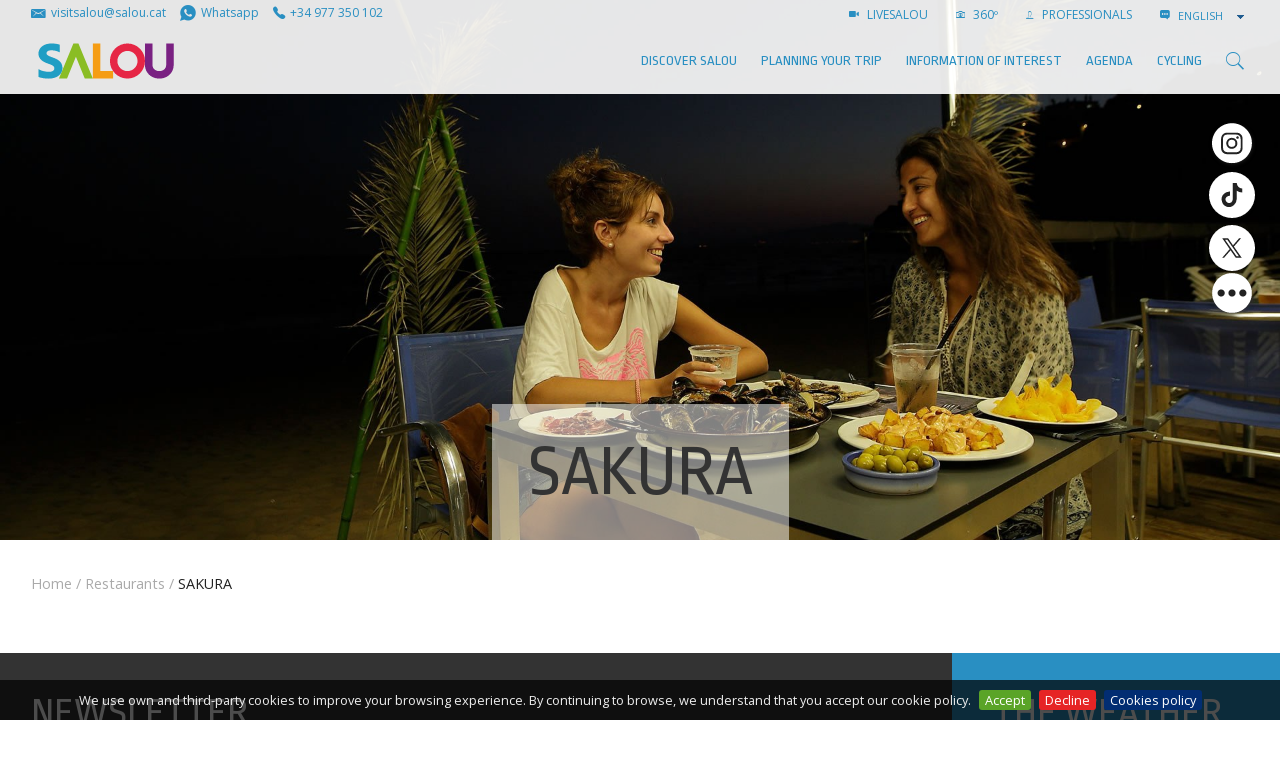

--- FILE ---
content_type: text/html;charset=utf-8
request_url: https://www.visitsalou.eu/bd/restaurants/sakura
body_size: 18745
content:

    <!DOCTYPE html>
    <!--[if IE 9]><html class="lt-ie10" lang="en" > <![endif]-->
    <html xmlns="http://www.w3.org/1999/xhtml" lang="en">
    
    
    
    
    


    <head>
        <meta http-equiv="Content-Type" content="text/html; charset=utf-8" />
        
            <base href="https://www.visitsalou.eu/bd/restaurants/sakura/" />
            <!--[if lt IE 7]></base><![endif]-->
        
        
            <title>SAKURA &mdash; Turismo de Salou | Patronato de Turismo de Salou | Visit Salou</title>


  
    <link rel="stylesheet" type="text/css" href="https://www.visitsalou.eu/portal_css/Plone%20THEME%20Salou/reset-cachekey-cb258a183c64020641c7269070757dd1.css" media="screen" />
    <link rel="stylesheet" type="text/css" href="https://www.visitsalou.eu/portal_css/Plone%20THEME%20Salou/base-cachekey-095fe32937c0e8e61b764a0ed27a5dc0.css" media="screen" />
    <link rel="stylesheet" type="text/css" href="https://www.visitsalou.eu/portal_css/Plone%20THEME%20Salou/public.css" media="screen" />
    <link rel="stylesheet" type="text/css" href="https://www.visitsalou.eu/portal_css/Plone%20THEME%20Salou/collective.js.jqueryui.custom.min-cachekey-07b170c6a7c736df7d7ae08466d0e6d9.css" />
    <link rel="stylesheet" type="text/css" href="https://www.visitsalou.eu/portal_css/Plone%20THEME%20Salou/ploneCustom-cachekey-b3e5fe9353b1dcff839b80ae59706ac2.css" media="all" />
    <link rel="stylesheet" type="text/css" href="https://www.visitsalou.eu/portal_css/Plone%20THEME%20Salou/++resource++plonetheme.salou.stylesheets/foundation.min.css" media="screen" />
    <link rel="stylesheet" type="text/css" href="https://www.visitsalou.eu/portal_css/Plone%20THEME%20Salou/resourceplonetheme.salou.stylesheetsfoundation-icons-cachekey-e458b3aa11922b41df24bd3b08f941ef.css" media="screen" />
    <style type="text/css" media="all">@import url(https://www.visitsalou.eu/portal_css/Plone%20THEME%20Salou/TTGoogleMapStyle-cachekey-a4ee0072bd96cbf94a07b3feec44a8f8.css);</style>
    <link rel="stylesheet" type="text/css" href="https://fonts.googleapis.com/css?family=Open+Sans:300,400,600,700|Ropa+Sans&amp;subset=latin-ext" media="screen" />
    <link rel="stylesheet" type="text/css" href="https://www.visitsalou.eu/portal_css/Plone%20THEME%20Salou/++resource++plonetheme.salou.stylesheets/ionicons.min.css" media="screen" />
    <link rel="stylesheet" type="text/css" href="https://www.visitsalou.eu/portal_css/Plone%20THEME%20Salou/resourceplonetheme.salou.stylesheetsnormalize-cachekey-6e22e6df47ee366eb745ad31c88bb9fe.css" media="screen" />
    <link rel="stylesheet" type="text/css" href="https://www.visitsalou.eu/portal_css/Plone%20THEME%20Salou/resourceplonetheme.salou.stylesheetsmain-cachekey-ab718c6f4c831b0d1ec1c37b16750188.css" media="screen" />
    <link rel="stylesheet" type="text/css" href="https://www.visitsalou.eu/portal_css/Plone%20THEME%20Salou/resourceplonetheme.salou.stylesheetsfakeLoader-cachekey-ffc01042d309a5d06a6ec674d16451e5.css" media="screen" />
    <link rel="stylesheet" type="text/css" href="https://www.visitsalou.eu/portal_css/Plone%20THEME%20Salou/resourceplonetheme.salou.stylesheetspull-to-share-cachekey-466c1174d2b16901c6070af005637aca.css" media="screen" />
    <link rel="stylesheet" type="text/css" href="https://www.visitsalou.eu/portal_css/Plone%20THEME%20Salou/resourceplonetheme.salou.stylesheetsblog-cachekey-b9bb60de6623c2c74c2bd9bac874e25b.css" media="screen" />

  
  
    <script type="text/javascript" src="https://www.visitsalou.eu/portal_javascripts/Plone%20THEME%20Salou/resourceplonetheme.salou.javascriptsjquery-cachekey-19036177d5d06c90103f8f5bd1b81ac0.js"></script>
    <script type="text/javascript" src="https://www.visitsalou.eu/portal_javascripts/Plone%20THEME%20Salou/register_function-cachekey-fc74939f2f204156f72bdcaa94cf0275.js"></script>
    <script type="text/javascript" src="https://www.visitsalou.eu/portal_javascripts/Plone%20THEME%20Salou/jquery.highlightsearchterms-cachekey-727a34f3871a1c664ecc4e11cdaa1dd4.js"></script>
    <script type="text/javascript" src="https://www.visitsalou.eu/portal_javascripts/Plone%20THEME%20Salou/first_input_focus-cachekey-7ff2da2599fbbefb0738d0fcf591468e.js"></script>
    <script type="text/javascript" src="https://www.visitsalou.eu/portal_javascripts/Plone%20THEME%20Salou/collective.js.jqueryui.custom.min-cachekey-e421ccd499d99706c7978d1df9f8ef53.js"></script>
    <script type="text/javascript" src="https://www.visitsalou.eu/portal_javascripts/Plone%20THEME%20Salou/resourceplonetheme.salou.javascriptsmodernizr-cachekey-e4c8c555173e5773166f31ad2021f1f9.js"></script>
    <script type="text/javascript" src="https://www.visitsalou.eu/portal_javascripts/Plone%20THEME%20Salou/resourceplonetheme.salou.javascriptsfoundation.min-cachekey-477e27a410d5f6a0675e3900dcb12e46.js"></script>
    <script type="text/javascript" src="https://www.visitsalou.eu/portal_javascripts/Plone%20THEME%20Salou/resourceplonetheme.salou.javascriptsjquery.cookiebar-cachekey-4c7c1d8ac3372b5900b455dedf39ef89.js"></script>
    <script type="text/javascript" src="https://www.visitsalou.eu/portal_javascripts/Plone%20THEME%20Salou/resourceplonetheme.salou.javascriptsclassie-cachekey-01ac8134d373492cdc674c08f01d8b21.js"></script>
    <script type="text/javascript" src="https://www.visitsalou.eu/portal_javascripts/Plone%20THEME%20Salou/resourceplonetheme.salou.javascriptspull-to-share-cachekey-3191cde3248c3f5d51d2f4328929108c.js"></script>


<meta name="DC.creator" content="abuitraga"/>
<meta name="DC.format" content="text/plain"/>
<meta name="DC.date.modified" content="2019-07-29T16:19:16+01:00"/>
<meta name="DC.date.created" content="2014-04-28T09:50:33+01:00"/>
<meta name="DC.type" content="Restaurant"/>
<meta name="DC.distribution" content="Global"/>
<meta name="robots" content="ALL"/>
<meta name="distribution" content="Global"/>


            
    <link rel="canonical" href="https://www.visitsalou.eu/bd/restaurants/sakura" />

    <link rel="shortcut icon" type="image/x-icon" href="https://www.visitsalou.eu/favicon.ico" />
    <link rel="apple-touch-icon" href="https://www.visitsalou.eu/touch_icon.png" />


<script type="text/javascript">
        jQuery(function($){
            if (typeof($.datepicker) != "undefined"){
              $.datepicker.setDefaults(
                jQuery.extend($.datepicker.regional[''],
                {dateFormat: 'mm/dd/yy'}));
            }
        });
        </script>




    <link rel="search" href="https://www.visitsalou.eu/@@search" title="Search this site" />



  <link rel="alternate" href="https://www.visitsalou.eu/bd/restaurants/sakura" hreflang="" />

            
            
            
            
             
    <script type="text/javascript" src="++resource++plonetheme.salou.javascripts/jquery.swipebox.min.js"></script>
    <link rel="stylesheet" href="++resource++plonetheme.salou.stylesheets/swipebox.css" type="text/css" />
    <script type="text/javascript">
    jQuery(function($) {
        $(".swipebox").swipebox({
            useCSS : true, // false will force the use of jQuery for animations
            hideBarsDelay : 0, // 0 to always show caption and action bar
            videoMaxWidth : 1140, // videos max width
            beforeOpen: function(){}, // called before opening
            afterClose: function(){} // called after closing
        });
    });
    </script>

            <meta name="viewport" content="width=device-width, initial-scale=1, maximum-scale=1, user-scalable=0" />
            <meta name="generator" content="Plone - http://plone.org" />
            <meta name="google-site-verification" content="vXjcYwWRj4_l3zyWBMFXVOZoi7so_luUF8-k1ndR6g8" />
            <meta name="google-site-verification" content="37VSpju8QyaBwE_GuUQPLcap9enHnZ4W9yNdqPvl6_w" />
        


        <script type="text/javascript" src="https://cdnjs.cloudflare.com/ajax/libs/jquery-cookie/1.4.1/jquery.cookie.min.js"></script>
<script src="https://www.googletagmanager.com/gtag/js?id=G-LGK7FDFQC7"></script>
<script>
    window.dataLayer = window.dataLayer || [];
    function gtag(){dataLayer.push(arguments);}
    gtag('js', new Date());
    gtag('config', 'G-LGK7FDFQC7');
</script>
<script>
  window.onload = function () {
    const bmvScript = document.createElement('script');
    bmvScript.src = 'https://widget.bemyvega.com/build/bmvPlugin.js';
    bmvScript.addEventListener('load', () => {
      const settings = {
        color: "black",

        mode: "light",

        iconPosition: "topRight",

        autoDeploy: false,

        windowPosition: "right",

        iconType: "blackSquareIcon",

        defaultLanguage: "ca",

      };
      BmvPlugin.setConfig(settings);
    });
    document.head.appendChild(bmvScript);
  }; 
</script>


        
    
    

        

        

        
            <!-- General -->
            <!-- Sojern Tag v6_js, Pixel Version: 1 -->
            <script>
                (function () {
                    /* Please fill the following values. */
                    var params = {
                    pc: "" /* Page Category */
                    };
                    /* Please do not modify the below code. */
                    var cid = [];
                    var paramsArr = [];
                    var cidParams = [];
                    var pl = document.createElement('script');
                    var defaultParams = {"vid":"tou"};
                    for(key in defaultParams) { params[key] = defaultParams[key]; };
                    for(key in cidParams) { cid.push(params[cidParams[key]]); };
                    params.cid = cid.join('|');
                    for(key in params) { paramsArr.push(key + '=' + encodeURIComponent(params[key])) };
                    pl.type = 'text/javascript';
                    pl.async = true;
                    pl.src = 'https://beacon.sojern.com/pixel/p/316425?f_v=v6_js&p_v=1&' + paramsArr.join('&');
                    (document.getElementsByTagName('head')[0] ||
                    document.getElementsByTagName('body')[0]).appendChild(pl);
                })();
            </script>
            <!-- End Sojern Tag -->
        

    


<style>
.newsletter-bar a:focus #social-link-wikiloc-0 path,
.newsletter-bar a:hover #social-link-wikiloc-0 path{
  fill: #4C8C2B !important;
}
.newsletter-bar a:focus #social-link-strava-0 path,
.newsletter-bar a:hover #social-link-strava-0 path {
  fill: #FC4C02 !important;
}
</style>
    </head>

    <body class="template-salou_restaurant_view portaltype-restaurant site-salouturisme section-bd subsection-restaurants subsection-restaurants-sakura userrole-anonymous None " dir="ltr">
<filter id="dropshadow" height="130%">
  <fegaussianblur in="SourceAlpha" stddeviation="3"></fegaussianblur> <!-- stdDeviation is how much to blur -->
  <feoffset dx="2" dy="2" result="offsetblur"></feoffset> <!-- how much to offset -->
  <femerge>
    <femergenode></femergenode> <!-- this contains the offset blurred image -->
    <femergenode in="SourceGraphic"></femergenode> <!-- this contains the element that the filter is applied to -->
  </femerge>
</filter> 
        <ul class="inline share-buttons fixed hide-for-small-only hide-for-medium-only" style="vertical-align: middle;" data-social-links data-size="46" data-color="white" data-shape="circle" data-hover="transform:scale(1.2)" data-folder="++resource++plonetheme.salou.javascripts/">
            <li data-social data-msg="{social-name}" data-name="instagram" data-url="http://instagram.com/visitsalou"></li>
            <li data-social data-msg="{social-name}" data-name="tiktok" data-url="https://www.tiktok.com/@visitsalou"></li>
            <li data-social data-msg="{social-name}" data-name="twitter" data-url="https://twitter.com/visitsalou"></li> 
            <li data-social data-msg="{social-name}" data-name="facebook" data-url="https://www.facebook.com/visitsalouofficial"></li>
            <li data-social data-msg="{social-name}" data-name="youtube" data-url="https://www.youtube.com/channel/UCba7oGum5CucrIJkydHsIRQ"></li>
            <li data-social data-msg="{social-name}" data-name="linkedin" data-url="https://www.linkedin.com/company/visitsalou/"></li>
            <li data-social data-msg="{social-name}" data-name="wikiloc" data-url="https://ca.wikiloc.com/wikiloc/user.do?id=5363793"></li>
            <li data-social data-msg="{social-name}" data-name="strava" data-url="https://www.strava.com/athletes/80451405"></li>

            <!-- <li data-social data-name="flickr" data-url="http://www.flickr.com/photos/visitsalou/"></li> -->
            <!-- <li data-social data-name="vimeo" data-url="https://vimeo.com/visitsalou"></li> -->
            <!-- <li data-social data-name="foursquare" data-url="https://es.foursquare.com/user/82822460"></li> -->
            <!-- <li data-social data-msg="{social-name}" data-name="google" data-url="https://plus.google.com/116022183224824046410/posts"></li> -->
            <!-- <li data-social data-name="tripadvisor" data-url="http://www.tripadvisor.es/members/VisitSalou"></li> -->
            <!-- <li data-social data-name="minube" data-url="http://www.minube.com/salou"></li> -->


            <!--<li data-social data-msg="{social-name}" data-name="linkedin" data-url="https://www.linkedin.com/in/visit-salou-96067192/?ppe=1"></li>-->


            
            <!--<li data-social data-msg="{social-name}" data-name="vk" data-url="https://vk.com/visitsalouofficial"></li>-->
            <li data-social data-name="more" id="closer" data-msg="More" data-url="#"></li>
        </ul>

        <div class="body-filler notransition"></div>
        <div class="container">
            <div class="share-wrap show-for-small-only">
                <div class="share">
                    <a rel="nofollow" target="_blank" class="share__item" data-network="facebook" href="http://www.facebook.com/share.php?u=https://www.visitsalou.eu/bd/restaurants/sakura&amp;t=SAKURA"><i class="ion-social-facebook"></i><span class="text-hidden">Share on Facebook</span></a>
                    <a rel="nofollow" target="_blank" class="share__item" data-network="twitter" href="http://twitter.com/home?status=SAKURA - https://www.visitsalou.eu/bd/restaurants/sakura"><i class="ion-social-twitter"></i><span class="text-hidden">Share on Twitter</span></a>
                </div>
            </div>
            <div class="off-canvas-wrapper">
                <nav class="off-canvas position-right" id="offCanvas" data-off-canvas>

                    <!-- mobile menu -->
                    <ul class="vertical menu m-y-1" data-drilldown>
                        <li>
                            <a href="https://www.visitsalou.eu/en/discover-salou">Discover Salou</a>
                            
                        </li>
                        <li>
                            <a href="https://www.visitsalou.eu/en/plan-your-trip">Planning your trip</a>
                            
                        </li>
                        <li>
                            <a href="https://www.visitsalou.eu/en/during-your-visit">Information of interest</a>
                            
                        </li>
                        <li>
                            <a href="https://www.visitsalou.eu/en/menu-agenda">AGENDA</a>
                            
                        </li>
                        <li>
                            <a href="https://www.visitsalou.eu/en/cycling">Cycling</a>
                            
                        </li>
                    </ul>

                    <!-- mobile links-bar -->
                    <div class="show-for-small-only">
                        <hr class="m-a-0" />
                        <div class="links-bar">
                            <ul class="actions m-b-0 p-y-1 uppercase">
                                <li>
                                    <a target="_self" href="https://www.visitsalou.eu/en/discover-salou/about-salou/salou-live-and-360-deg">
                                        <span class="ion-ios-videocam"></span>
                                        LIVESALOU
                                    </a>
                                </li>
                                <li>
                                    <a target="_self" href="https://www.visitsalou.eu/en/discover-salou/about-salou/salou-in-360o">
                                        <span class="ion-ios-camera-outline"></span>
                                        360º
                                    </a>
                                </li>
                                <li>
                                    <a href="https://www.visitsalou.eu/sector-professionals">
                                        <span class="ion-ios-person-outline"></span>
                                        Professionals
                                    </a>
                                </li>
                                <li>
                                    <a href="http://blog.visitsalou.eu" target="_blank">
                                        <span class="ion-edit"></span>
                                        BLOG
                                    </a>
                                </li>
                                <li>
                                    <!-- <span class="ion-ios-list-outline"></span>
                                    <div class="wrapper-arrow">
                                        <div class="arrow"></div>
                                        <metal:block tal:content="structure provider:plone.portalheader"></metal:block>
                                    </div> -->
                                    
    <div id="languages">
        <span class="ion-chatbox-working"></span>
        <select onchange="window.location.href=this.value" data-native-menu="false" name="lang" id="lang" class="setLanguage">

            
            
                <option class="language-ca" value="https://www.visitsalou.eu/bd/restaurants/sakura?set_language=ca">
                   Català
                </option>
            
            
                <option class="language-es" value="https://www.visitsalou.eu/bd/restaurants/sakura?set_language=es">
                   Español
                </option>
            
            
                <option class="currentLanguage language-en" selected="selected" value="https://www.visitsalou.eu/bd/restaurants/sakura?set_language=en">
                   English
                </option>
            
            
                <option class="language-fr" value="https://www.visitsalou.eu/bd/restaurants/sakura?set_language=fr">
                   Français
                </option>
            
            
                <option class="language-de" value="https://www.visitsalou.eu/bd/restaurants/sakura?set_language=de">
                   Deutsch
                </option>
            
            
                <option class="language-ru" value="https://www.visitsalou.eu/bd/restaurants/sakura?set_language=ru">
                   Русский
                </option>
            
            

            

        </select>
    </div>

                                </li>
                            </ul>
                        </div>
                    </div>

                </nav>
                <div class="off-canvas-content" data-off-canvas-content>

                    <div class="web">

                        
                            <div id="top-bar" class="navbar">
                                <div class="row">
                                    <!-- links-bar -->
                                    <div class="columns small-12 medium-3 large-6 logoWrapper__links2">
                                        <a class="actions m-r-05" href="mailto:visitsalou@salou.cat"><span class="ion-email logoWrapper__icon" title="visitsalou@salou.cat" aria-hidden="true"></span><span class=" hide-for-medium-only">visitsalou@salou.cat</span></a>
                                        <a class="actions m-r-05" href="https://wa.me/+34661867676"><span class="ion-social-whatsapp logoWrapper__icon" title="Whatsapp" aria-hidden="true"></span><span class="hide-for-medium-only">Whatsapp</span></a>
                                        <a class="actions m-r-05" href="tel:+34977350102"><span title="977 350 102" class="ion-ios-telephone logoWrapper__icon" aria-hidden="true"></span><span class="hide-for-medium-only">+34 977 350 102</span></a>                                        
                                    </div>
                                    <div class="columns small-12 medium-9 large-6 hide-for-small-only text-right">
                                        <ul class="inline actions uppercase ">
                                            <li>
                                                <a target="_self" href="https://www.visitsalou.eu/en/discover-salou/about-salou/salou-live-and-360-deg">
                                                    <span class="ion-ios-videocam"></span>
                                                    LIVESALOU
                                                </a>
                                            </li>
                                            <li>
                                                <a target="_self" href="https://www.visitsalou.eu/en/discover-salou/about-salou/salou-in-360o">
                                                    <span class="ion-ios-camera-outline"></span>
                                                    360º
                                                </a>
                                            </li>
                                            <li>
                                                <a href="https://www.visitsalou.eu/sector-professionals">
                                                    <span class="ion-ios-person-outline"></span>
                                                    Professionals
                                                </a>
                                            </li>
                                            
                                            
                                            
                                            

                                            <!--<li>
                                                <a href="http://blog.visitsalou.eu" target="_blank">
                                                    <span class="ion-edit" ></span>
                                                    <metal:block i18n:translate="BLOG">BLOG</metal:block>
                                                </a>
                                            </li>-->
                                            <li>
                                                <!-- <span class="ion-ios-list-outline"></span>
                                                <div class="wrapper-arrow">
                                                    <div class="arrow"></div>
                                                    <metal:block tal:content="structure provider:plone.portalheader" ></metal:block>
                                                </div> -->
                                                
    <div id="languages">
        <span class="ion-chatbox-working"></span>
        <select onchange="window.location.href=this.value" data-native-menu="false" name="lang" id="lang" class="setLanguage">

            
            
                <option class="language-ca" value="https://www.visitsalou.eu/bd/restaurants/sakura?set_language=ca">
                   Català
                </option>
            
            
                <option class="language-es" value="https://www.visitsalou.eu/bd/restaurants/sakura?set_language=es">
                   Español
                </option>
            
            
                <option class="currentLanguage language-en" selected="selected" value="https://www.visitsalou.eu/bd/restaurants/sakura?set_language=en">
                   English
                </option>
            
            
                <option class="language-fr" value="https://www.visitsalou.eu/bd/restaurants/sakura?set_language=fr">
                   Français
                </option>
            
            
                <option class="language-de" value="https://www.visitsalou.eu/bd/restaurants/sakura?set_language=de">
                   Deutsch
                </option>
            
            
                <option class="language-ru" value="https://www.visitsalou.eu/bd/restaurants/sakura?set_language=ru">
                   Русский
                </option>
            
            

            

        </select>
    </div>

                                            </li>
                                        </ul>
                                       
                                    </div>
                                </div>
                                <div class="row display-flex align-items-center">
                                    <div class="logoWrapper small-6 medium-6 large-2 p-r-0 columns ">
                                        
                                        <div class="logoWrapper__home">
                                            <a href="https://www.visitsalou.eu/home">
                                                <img alt="Logo Salou." class="logo p-y-05" width="300" height="100" src="https://www.visitsalou.eu/images/logo-visit-salou.svg">
                                            </a>
                                                                                        
                                        </div>
                                      

                                    </div>
                                    <div class="small-6 medium-6 large-10 columns">
                                        
                                        <div class="flex-top-bottom">                                           

                                            <!-- menu -->
                                            <div class="row">
                                                <div class="small-12 columns">
                                                    <div class="menu-bar-fullwidth">
                                                        <ul class="gran-menu">
                                                            <!-- menu large -->
                                                            
                                                                <li class="first-level show-for-large">
                                                                    <a class="section-title borderline" data-type="Folder" href="https://www.visitsalou.eu/en/discover-salou">Discover Salou</a>
                                                                    <!-- DESCOBREIX SALOU -->
                                                                    
                                                                        <div class="custom-dropdown">
                                                                            <div class="row">
                                                                                <div class="small-12 medium-8 columns">
                                                                                    <!-- QUE ENCONTRARAS -->
                                                                                    <a class="sub-section-title uppercase" href="https://www.visitsalou.eu/en/discover-salou/what-will-you-find">What you’ll find</a>
                                                                                    <hr />
                                                                                    <div class="row small-up-1 medium-up-4">
                                                                                        <div class="column column-block">
                                                                                            <a class="item-zoom" href="https://www.visitsalou.eu/en/discover-salou/what-will-you-find/salou-beaches" target="_self">
                                                                                                <div class="wrapper-img" style="padding-top: 50%;">
                                                                                                  <img alt="Salou beaches" src="https://www.visitsalou.eu/ca/descobreix-salou/que-trobaras/platges-de-salou/capcalera.jpg/image_preview" />
                                                                                                  <div class="black-veil">
                                                                                                    <div class="ion-ios-plus-outline" style="color: white"></div>
                                                                                                  </div>
                                                                                                </div>
                                                                                                <div class="link-title">Salou beaches</div>
                                                                                            </a>
                                                                                        </div>
                                                                                        <div class="column column-block">
                                                                                            <a class="item-zoom" href="https://www.visitsalou.eu/en/discover-salou/what-will-you-find/passeig-jaume-i" target="_self">
                                                                                                <div class="wrapper-img" style="padding-top: 50%;">
                                                                                                  <img alt="Jaume I Promenade" src="https://www.visitsalou.eu/ca/descobreix-salou/que-trobaras/passeig-jaume-i-salou/capcalera.jpg/image_preview" />
                                                                                                  <div class="black-veil">
                                                                                                    <div class="ion-ios-plus-outline" style="color: white"></div>
                                                                                                  </div>
                                                                                                </div>
                                                                                                <div class="link-title">Jaume I Promenade</div>
                                                                                            </a>
                                                                                        </div>
                                                                                        <div class="column column-block">
                                                                                            <a class="item-zoom" href="https://www.visitsalou.eu/en/discover-salou/what-will-you-find/coastal-path" target="_self">
                                                                                                <div class="wrapper-img" style="padding-top: 50%;">
                                                                                                  <img alt="Coastal Path" src="https://www.visitsalou.eu/ca/descobreix-salou/que-trobaras/cami-de-ronda/capcalera.jpg/image_preview" />
                                                                                                  <div class="black-veil">
                                                                                                    <div class="ion-ios-plus-outline" style="color: white"></div>
                                                                                                  </div>
                                                                                                </div>
                                                                                                <div class="link-title">Coastal Path</div>
                                                                                            </a>
                                                                                        </div>
                                                                                        <div class="column column-block">
                                                                                            <a class="item-zoom" href="https://www.visitsalou.eu/en/discover-salou/what-will-you-find/salous-lighthouse" target="_self">
                                                                                                <div class="wrapper-img" style="padding-top: 50%;">
                                                                                                  <img alt="The Lighthouse of Salou" src="https://www.visitsalou.eu/ca/descobreix-salou/que-trobaras/el-far-de-salou/capcalera.jpg/image_preview" />
                                                                                                  <div class="black-veil">
                                                                                                    <div class="ion-ios-plus-outline" style="color: white"></div>
                                                                                                  </div>
                                                                                                </div>
                                                                                                <div class="link-title">The Lighthouse of Salou</div>
                                                                                            </a>
                                                                                        </div>
                                                                                        <div class="column column-block">
                                                                                            <a class="item-zoom" href="https://www.visitsalou.eu/en/discover-salou/what-will-you-find/fountains-show" target="_self">
                                                                                                <div class="wrapper-img" style="padding-top: 50%;">
                                                                                                  <img alt="Fountain's show" src="https://www.visitsalou.eu/ca/descobreix-salou/que-trobaras/fonts-ornamentals/capcalera.jpg/image_preview" />
                                                                                                  <div class="black-veil">
                                                                                                    <div class="ion-ios-plus-outline" style="color: white"></div>
                                                                                                  </div>
                                                                                                </div>
                                                                                                <div class="link-title">Fountain's show</div>
                                                                                            </a>
                                                                                        </div>
                                                                                        <div class="column column-block">
                                                                                            <a class="item-zoom" href="https://www.visitsalou.eu/en/discover-salou/what-will-you-find/tourist-train" target="_self">
                                                                                                <div class="wrapper-img" style="padding-top: 50%;">
                                                                                                  <img alt="Tourist Train" src="https://www.visitsalou.eu/ca/descobreix-salou/que-trobaras/trenet-turistic/capcalera.jpg/image_preview" />
                                                                                                  <div class="black-veil">
                                                                                                    <div class="ion-ios-plus-outline" style="color: white"></div>
                                                                                                  </div>
                                                                                                </div>
                                                                                                <div class="link-title">Tourist Train</div>
                                                                                            </a>
                                                                                        </div>
                                                                                        <div class="column column-block">
                                                                                            <a class="item-zoom" href="https://www.visitsalou.eu/en/discover-salou/what-will-you-find/accommodation" target="_self">
                                                                                                <div class="wrapper-img" style="padding-top: 50%;">
                                                                                                  <img alt="Accommodation" src="https://www.visitsalou.eu/ca/descobreix-salou/que-trobaras/allotjament/capcalera.jpg/image_preview" />
                                                                                                  <div class="black-veil">
                                                                                                    <div class="ion-ios-plus-outline" style="color: white"></div>
                                                                                                  </div>
                                                                                                </div>
                                                                                                <div class="link-title">Accommodation</div>
                                                                                            </a>
                                                                                        </div>
                                                                                        <div class="column column-block">
                                                                                            <a class="item-zoom" href="https://www.visitsalou.eu/en/discover-salou/what-will-you-find/sports-1" target="_self">
                                                                                                <div class="wrapper-img" style="padding-top: 50%;">
                                                                                                  <img alt="Sports" src="https://www.visitsalou.eu/ca/descobreix-salou/que-trobaras/esports/capcalera.jpg/image_preview" />
                                                                                                  <div class="black-veil">
                                                                                                    <div class="ion-ios-plus-outline" style="color: white"></div>
                                                                                                  </div>
                                                                                                </div>
                                                                                                <div class="link-title">Sports</div>
                                                                                            </a>
                                                                                        </div>
                                                                                        <div class="column column-block">
                                                                                            <a class="item-zoom" href="https://www.visitsalou.eu/en/discover-salou/what-will-you-find/entertainment" target="_self">
                                                                                                <div class="wrapper-img" style="padding-top: 50%;">
                                                                                                  <img alt="Leisure" src="https://www.visitsalou.eu/ca/descobreix-salou/que-trobaras/entreteniment/capcalera.jpg/image_preview" />
                                                                                                  <div class="black-veil">
                                                                                                    <div class="ion-ios-plus-outline" style="color: white"></div>
                                                                                                  </div>
                                                                                                </div>
                                                                                                <div class="link-title">Leisure</div>
                                                                                            </a>
                                                                                        </div>
                                                                                        <div class="column column-block">
                                                                                            <a class="item-zoom" href="/fs-salou/salouturisme/en/plan-your-trip/prepare-your-trip/on-menjar" target="_self">
                                                                                                <div class="wrapper-img" style="padding-top: 50%;">
                                                                                                  <img alt="Salou Food Experience" src="/fs-salou/salouturisme/en/discover-salou/what-will-you-find/salou-food-experience/@@images/image/preview" />
                                                                                                  <div class="black-veil">
                                                                                                    <div class="ion-ios-plus-outline" style="color: white"></div>
                                                                                                  </div>
                                                                                                </div>
                                                                                                <div class="link-title">Salou Food Experience</div>
                                                                                            </a>
                                                                                        </div>
                                                                                        <div class="column column-block">
                                                                                            <a class="item-zoom" href="https://www.visitsalou.eu/en/discover-salou/what-will-you-find/trade" target="_self">
                                                                                                <div class="wrapper-img" style="padding-top: 50%;">
                                                                                                  <img alt="Shopping" src="https://www.visitsalou.eu/ca/descobreix-salou/que-trobaras/comerc/capcalera.jpg/image_preview" />
                                                                                                  <div class="black-veil">
                                                                                                    <div class="ion-ios-plus-outline" style="color: white"></div>
                                                                                                  </div>
                                                                                                </div>
                                                                                                <div class="link-title">Shopping</div>
                                                                                            </a>
                                                                                        </div>
                                                                                        <div class="column column-block">
                                                                                            <a class="item-zoom" href="https://www.visitsalou.eu/en/discover-salou/what-will-you-find/culture-festivals-and-traditions" target="_self">
                                                                                                <div class="wrapper-img" style="padding-top: 50%;">
                                                                                                  <img alt="Culture, Festivals and Traditions" src="https://www.visitsalou.eu/ca/descobreix-salou/que-trobaras/cultura-festes-i-tradicions/capcalera.jpg/image_preview" />
                                                                                                  <div class="black-veil">
                                                                                                    <div class="ion-ios-plus-outline" style="color: white"></div>
                                                                                                  </div>
                                                                                                </div>
                                                                                                <div class="link-title">Culture, Festivals and Traditions</div>
                                                                                            </a>
                                                                                        </div>
                                                                                    </div>
                                                                                </div>
                                                                                <div class="small-12 medium-3 columns">
                                                                                    <div class="row">
                                                                                        <div class="small-12 columns">
                                                                                            <!-- SOBRE SALOU -->
                                                                                            <a class="sub-section-title uppercase" href="https://www.visitsalou.eu/en/discover-salou/about-salou">About Salou</a>
                                                                                            <hr />
                                                                                            <div class="m-b-25">
                                                                                                <ul>
                                                                                                    <li>
                                                                                                        <a class="borderline" href="https://www.visitsalou.eu/en/discover-salou/about-salou/family-tourism" target="_self">Family Tourism</a>
                                                                                                    </li>
                                                                                                    <li>
                                                                                                        <a class="borderline" href="https://www.visitsalou.eu/en/discover-salou/about-salou/sports-tourism" target="_self">Sports Tourism</a>
                                                                                                    </li>
                                                                                                    <li>
                                                                                                        <a class="borderline" href="https://www.visitsalou.eu/en/discover-salou/about-salou/time-and-weather" target="_self">The Weather in Salou</a>
                                                                                                    </li>
                                                                                                    <li>
                                                                                                        <a class="borderline" href="https://www.visitsalou.eu/en/discover-salou/about-salou/salou-live-and-360-deg" target="_self">Live Salou</a>
                                                                                                    </li>
                                                                                                    <li>
                                                                                                        <a class="borderline" href="https://www.visitsalou.eu/en/discover-salou/about-salou/salou-in-360o" target="_self">Salou in 360º</a>
                                                                                                    </li>
                                                                                                    <li>
                                                                                                        <a class="borderline" href="https://www.visitsalou.eu/en/discover-salou/about-salou/general-information" target="_self">General information</a>
                                                                                                    </li>
                                                                                                    <li>
                                                                                                        <a class="borderline" href="https://www.visitsalou.eu/en/discover-salou/about-salou/history-of-salou" target="_self">History of Salou</a>
                                                                                                    </li>
                                                                                                    <li>
                                                                                                        <a class="borderline" href="https://www.visitsalou.eu/en/discover-salou/about-salou/did-you-know" target="_self">Did you know that...?</a>
                                                                                                    </li>
                                                                                                    <li>
                                                                                                        <a class="borderline" href="https://www.visitsalou.eu/en/discover-salou/about-salou/flower-village" target="_self">Flowery Village</a>
                                                                                                    </li>
                                                                                                    <li>
                                                                                                        <a class="borderline" href="https://www.visitsalou.eu/en/discover-salou/about-salou/king-james-i-digital-gymkhana" target="_self"> King James I digital gymkhana</a>
                                                                                                    </li>
                                                                                                    <li>
                                                                                                        <a class="borderline" href="https://www.visitsalou.eu/en/discover-salou/about-salou/municipal-charter" target="_self">SALOU 1194</a>
                                                                                                    </li>
                                                                                                    <li>
                                                                                                        <a class="borderline" href="https://www.visitsalou.eu/en/discover-salou/about-salou/camping-de-salou" target="_self">Camping de Salou</a>
                                                                                                    </li>
                                                                                                    <li>
                                                                                                        <a class="borderline" href="https://www.visitsalou.eu/en/discover-salou/about-salou/salou-pet-friendly" target="_self">Salou, Pet Friendly</a>
                                                                                                    </li>
                                                                                                </ul>
                                                                                            </div>
                                                                                        </div>
                                                                                        <div class="small-12 columns">
                                                                                            <!-- ENTORNO ENVIDIABLE -->
                                                                                            <a class="sub-section-title uppercase" href="https://www.visitsalou.eu/en/discover-salou/an-enviable-setting">Enviable Surroundings</a>
                                                                                            <hr />
                                                                                            <div class="m-b-25">
                                                                                                <ul>
                                                                                                    <li>
                                                                                                        <a class="borderline" href="https://www.visitsalou.eu/en/discover-salou/an-enviable-setting/barcelona-en" target="_self">Barcelona</a>
                                                                                                    </li>
                                                                                                    <li>
                                                                                                        <a class="borderline" href="https://www.visitsalou.eu/en/discover-salou/an-enviable-setting/costa-dorada" target="_self">Costa Daurada</a>
                                                                                                    </li>
                                                                                                    <li>
                                                                                                        <a class="borderline" href="https://www.visitsalou.eu/en/discover-salou/an-enviable-setting/reus" target="_self">Reus</a>
                                                                                                    </li>
                                                                                                    <li>
                                                                                                        <a class="borderline" href="https://www.visitsalou.eu/en/discover-salou/an-enviable-setting/tarragona-en" target="_self">Tarragona</a>
                                                                                                    </li>
                                                                                                    <li>
                                                                                                        <a class="borderline" href="https://www.visitsalou.eu/en/discover-salou/an-enviable-setting/terres-de-lebre-en" target="_self">Terres de l'Ebre</a>
                                                                                                    </li>
                                                                                                </ul>
                                                                                            </div>
                                                                                        </div>

                                                                                        <div class="small-12 columns"></div>

                                                                                        <div class="small-12 columns">
                                                                                            <div id="trenet"></div>
                                                                                        </div>
                                                                                    </div>
                                                                                </div>
                                                                            </div>
                                                                        </div>
                                                                    

                                                                    <!-- PLANIFICA EL TEU VIATJE -->
                                                                    

                                                                    <!-- DADES D'INTERÈS -->
                                                                    

                                                                    <!-- AGENDA -->
                                                                    
                                                                </li>
                                                            
                                                            
                                                                <li class="first-level show-for-large">
                                                                    <a class="section-title borderline" data-type="Folder" href="https://www.visitsalou.eu/en/plan-your-trip">Planning your trip</a>
                                                                    <!-- DESCOBREIX SALOU -->
                                                                    

                                                                    <!-- PLANIFICA EL TEU VIATJE -->
                                                                    
                                                                        <div class="custom-dropdown">
                                                                            <div class="row">
                                                                                <div class="small-12 medium-8 columns">
                                                                                    <div class="row">
                                                                                        <div class="small-12 columns">
                                                                                            <!-- PREPARA EL TEU VIATJE -->
                                                                                            <a class="sub-section-title uppercase" href="https://www.visitsalou.eu/en/plan-your-trip/prepare-your-trip">Getting ready</a>
                                                                                            <hr />
                                                                                            <div class="row small-up-1 medium-up-4">
                                                                                                <div class="column column-block">
                                                                                                    <a class="item-zoom opacity-50" href="https://www.visitsalou.eu/en/plan-your-trip/prepare-your-trip/how-to-get-there" target="_self">
                                                                                                        <div class="wrapper-img" style="padding-top: 50%;">
                                                                                                          <img alt="How to get here" src="/fs-salou/salouturisme/en/plan-your-trip/prepare-your-trip/how-to-get-there/capcalera.jpg/image_preview" />
                                                                                                          <div class="black-veil">
                                                                                                            
                                                                                                              <!-- <div class="ion-ios-location-outline" style="color: white" ></div> -->
                                                                                                              <img src="++resource++plonetheme.salou.images/icons/menu/2/marker-icon.png" style="min-width: 0; min-height: 0;" alt="" />
                                                                                                            
                                                                                                            
                                                                                                            
                                                                                                            
                                                                                                          </div>
                                                                                                        </div>
                                                                                                        <div class="link-title">How to get here</div>
                                                                                                    </a>
                                                                                                </div>
                                                                                                <div class="column column-block">
                                                                                                    <a class="item-zoom opacity-50" href="https://www.visitsalou.eu/en/plan-your-trip/prepare-your-trip/on-dormir" target="_self">
                                                                                                        <div class="wrapper-img" style="padding-top: 50%;">
                                                                                                          <img alt="Where to sleep" src="/fs-salou/salouturisme/en/plan-your-trip/prepare-your-trip/on-dormir/capcalera.jpg/image_preview" />
                                                                                                          <div class="black-veil">
                                                                                                            
                                                                                                            
                                                                                                              <!-- <div class="ion-ios-home-outline" style="color: white" ></div> -->
                                                                                                              <img src="++resource++plonetheme.salou.images/icons/menu/2/plate-icon.png" style="min-width: 0; min-height: 0;" alt="" />
                                                                                                            
                                                                                                            
                                                                                                            
                                                                                                          </div>
                                                                                                        </div>
                                                                                                        <div class="link-title">Where to sleep</div>
                                                                                                    </a>
                                                                                                </div>
                                                                                                <div class="column column-block">
                                                                                                    <a class="item-zoom opacity-50" href="https://www.visitsalou.eu/en/plan-your-trip/prepare-your-trip/on-menjar" target="_self">
                                                                                                        <div class="wrapper-img" style="padding-top: 50%;">
                                                                                                          <img alt="Where to eat" src="/fs-salou/salouturisme/en/plan-your-trip/prepare-your-trip/on-menjar/capcalera.jpg/image_preview" />
                                                                                                          <div class="black-veil">
                                                                                                            
                                                                                                            
                                                                                                            
                                                                                                              <!-- <span class="cutlery" style="position: absolute;top: 50%;width: 100%;height: 100%;text-align: center;">
                                                                                                                <span class="ion-spoon" style="position: static" ></span>
                                                                                                                <span class="ion-fork" style="position: static" ></span>
                                                                                                                <span class="ion-knife" style="position: static" ></span>
                                                                                                              </span> -->
                                                                                                              <img src="++resource++plonetheme.salou.images/icons/menu/2/cutlery-icon.png" style="min-width: 0; min-height: 0;" alt="" />
                                                                                                            
                                                                                                            
                                                                                                          </div>
                                                                                                        </div>
                                                                                                        <div class="link-title">Where to eat</div>
                                                                                                    </a>
                                                                                                </div>
                                                                                                <div class="column column-block">
                                                                                                    <a class="item-zoom opacity-50" href="https://www.visitsalou.eu/en/plan-your-trip/prepare-your-trip/que-fer" target="_self">
                                                                                                        <div class="wrapper-img" style="padding-top: 50%;">
                                                                                                          <img alt="What to do" src="/fs-salou/salouturisme/en/plan-your-trip/prepare-your-trip/que-fer/capcalera.jpg/image_preview" />
                                                                                                          <div class="black-veil">
                                                                                                            
                                                                                                            
                                                                                                            
                                                                                                            
                                                                                                              <!-- <div class="ion-android-bicycle" style="color: white" ></div> -->
                                                                                                              <img src="++resource++plonetheme.salou.images/icons/menu/2/bycicle-icon.png" style="min-width: 0; min-height: 0;" alt="" />
                                                                                                            
                                                                                                          </div>
                                                                                                        </div>
                                                                                                        <div class="link-title">What to do</div>
                                                                                                    </a>
                                                                                                </div>
                                                                                            </div>
                                                                                        </div>
                                                                                        <div class="small-12 columns">
                                                                                            <!-- OCI I ESPORT -->
                                                                                            <a class="sub-section-title uppercase" href="https://www.visitsalou.eu/en/plan-your-trip/oci">Leisure</a>
                                                                                            <hr>
                                                                                            <div class="row small-up-3 medium-up-5">
                                                                                                <div class="column column-block text-center">
                                                                                                    <a href="https://www.visitsalou.eu/en/plan-your-trip/oci/going-shopping-1" target="_self">
                                                                                                        
                                                                                                          <img src="++resource++plonetheme.salou.images/icons/icon-buy.png" alt="Going shopping">
                                                                                                        
                                                                                                        
                                                                                                        
                                                                                                        
                                                                                                        
                                                                                                        
                                                                                                        <div class="link-title">Going shopping</div>
                                                                                                    </a>
                                                                                                </div>
                                                                                                <div class="column column-block text-center">
                                                                                                    <a href="https://www.visitsalou.eu/en/plan-your-trip/oci/night-out" target="_self">
                                                                                                        
                                                                                                        
                                                                                                          <img src="++resource++plonetheme.salou.images/icons/icon-disco.png" alt="Nightlife">
                                                                                                        
                                                                                                        
                                                                                                        
                                                                                                        
                                                                                                        
                                                                                                        <div class="link-title">Nightlife</div>
                                                                                                    </a>
                                                                                                </div>
                                                                                                <div class="column column-block text-center">
                                                                                                    <a href="https://www.visitsalou.eu/en/plan-your-trip/oci/places-of-interest-1" target="_self">
                                                                                                        
                                                                                                        
                                                                                                        
                                                                                                          <img src="++resource++plonetheme.salou.images/icons/icon-places.png" alt="Places of interest">
                                                                                                        
                                                                                                        
                                                                                                        
                                                                                                        
                                                                                                        <div class="link-title">Places of interest</div>
                                                                                                    </a>
                                                                                                </div>
                                                                                                <div class="column column-block text-center">
                                                                                                    <a href="https://www.visitsalou.eu/en/plan-your-trip/oci/having-fun" target="_self">
                                                                                                        
                                                                                                        
                                                                                                        
                                                                                                        
                                                                                                          <img src="++resource++plonetheme.salou.images/icons/icon-enjoy.png" alt="Having fun">
                                                                                                        
                                                                                                        
                                                                                                        
                                                                                                        <div class="link-title">Having fun</div>
                                                                                                    </a>
                                                                                                </div>
                                                                                                <div class="column column-block text-center">
                                                                                                    <a href="https://www.visitsalou.eu/en/plan-your-trip/oci/portaventura-world" target="_self">
                                                                                                        
                                                                                                        
                                                                                                        
                                                                                                        
                                                                                                        
                                                                                                          <img src="++resource++plonetheme.salou.images/icons/icon-pa.png" alt="PortAventura World">
                                                                                                        
                                                                                                        
                                                                                                        <div class="link-title">PortAventura World</div>
                                                                                                    </a>
                                                                                                </div>
                                                                                            </div>
                                                                                        </div>
                                                                                    </div>
                                                                                </div>
                                                                                <div class="small-12 medium-3 columns">
                                                                                    <div class="row">
                                                                                        
                                                                                            <div class="small-12 columns">
                                                                                                <!-- ESCAPADES -->
                                                                                                <a class="sub-section-title uppercase" href="/fs-salou/salouturisme/en/plan-your-trip/breaks">Getaways and routes</a>
                                                                                                <hr />
                                                                                                <div class="m-b-25">
                                                                                                    <ul>
                                                                                                        <li>
                                                                                                            <a class="borderline" href="https://www.visitsalou.eu/en/plan-your-trip/breaks/salou-in-winter-in-1-day" target="_self">Salou in winter in 1 day </a>
                                                                                                        </li>
                                                                                                        <li>
                                                                                                            <a class="borderline" href="https://www.visitsalou.eu/en/plan-your-trip/breaks/salou-in-winter-in-2-days" target="_self">Salou in winter in 2 days</a>
                                                                                                        </li>
                                                                                                        <li>
                                                                                                            <a class="borderline" href="https://www.visitsalou.eu/en/plan-your-trip/breaks/salou-in-winter-in-3-days" target="_self">Salou in winter in 3 days</a>
                                                                                                        </li>
                                                                                                        <li>
                                                                                                            <a class="borderline" href="https://www.visitsalou.eu/en/plan-your-trip/breaks/coastal-path-route-1" target="_self">Coastal Path route</a>
                                                                                                        </li>
                                                                                                        <li>
                                                                                                            <a class="borderline" href="https://www.visitsalou.eu/en/plan-your-trip/breaks/route-of-the-viewpoints" target="_self">Viewpoints route</a>
                                                                                                        </li>
                                                                                                        <li>
                                                                                                            <a class="borderline" href="https://www.visitsalou.eu/en/plan-your-trip/breaks/modernist-villas" target="_self">Walk Around the 'Modernist' Villas </a>
                                                                                                        </li>
                                                                                                        <li>
                                                                                                            <a class="borderline" href="https://www.visitsalou.eu/en/plan-your-trip/breaks/the-modernista-and-noucentista-route" target="_self">The Modernista and Noucentista Route</a>
                                                                                                        </li>
                                                                                                        <li>
                                                                                                            <a class="borderline" href="https://www.visitsalou.eu/en/plan-your-trip/breaks/vies-braves" target="_self">Sea Routes</a>
                                                                                                        </li>
                                                                                                        <li>
                                                                                                            <a class="borderline" href="https://www.visitsalou.eu/en/plan-your-trip/breaks/cap-salou" target="_self">Cap de Salou</a>
                                                                                                        </li>
                                                                                                        <li>
                                                                                                            <a class="borderline" href="https://www.visitsalou.eu/en/plan-your-trip/breaks/igersmapsalou-1" target="_self">#IgersMapSalou Route</a>
                                                                                                        </li>
                                                                                                    </ul>
                                                                                                </div>
                                                                                            </div>
                                                                                        
                                                                                        
                                                                                            <div class="small-12 columns">
                                                                                                <!-- INFORMA'T -->
                                                                                                <a class="sub-section-title uppercase" href="/fs-salou/salouturisme/en/plan-your-trip/find-out-more">Find out more</a>
                                                                                                <hr />
                                                                                                <div class="m-b-25">
                                                                                                    <ul>
                                                                                                        <li>
                                                                                                            <a class="borderline" href="https://www.visitsalou.eu/en/plan-your-trip/find-out-more/salou-accessible-en" target="_self">Accessible Salou</a>
                                                                                                        </li>
                                                                                                        <li>
                                                                                                            <a class="borderline" href="https://www.visitsalou.eu/en/plan-your-trip/find-out-more/download-tourist-guides" target="_self">Download tourist guides</a>
                                                                                                        </li>
                                                                                                    </ul>
                                                                                                </div>
                                                                                            </div>
                                                                                        
                                                                                        <div class="small-12 columns">
                                                                                          <div id="trenet"></div>
                                                                                        </div>
                                                                                    </div>
                                                                                </div>
                                                                            </div>
                                                                        </div>
                                                                    

                                                                    <!-- DADES D'INTERÈS -->
                                                                    

                                                                    <!-- AGENDA -->
                                                                    
                                                                </li>
                                                            
                                                            
                                                                <li class="first-level show-for-large">
                                                                    <a class="section-title borderline" data-type="Folder" href="https://www.visitsalou.eu/en/during-your-visit">Information of interest</a>
                                                                    <!-- DESCOBREIX SALOU -->
                                                                    

                                                                    <!-- PLANIFICA EL TEU VIATJE -->
                                                                    

                                                                    <!-- DADES D'INTERÈS -->
                                                                    
                                                                        <div class="custom-dropdown">
                                                                            <div class="row">
                                                                                <div class="medium-4 columns">
                                                                                    <!-- INFORMACIÓ ÚTIL -->
                                                                                    <a class="sub-section-title uppercase" href="/fs-salou/salouturisme/en/during-your-visit/useful-information">Useful information</a>
                                                                                    <hr />
                                                                                    <div class="row small-up-1 medium-up-2">
                                                                                        <div class="column column-block">
                                                                                            <a class="item-zoom opacity-50" href="https://www.visitsalou.eu/en/during-your-visit/useful-information/tourist-offices" target="_self">
                                                                                                <div class="wrapper-img" style="padding-top: 50%;">
                                                                                                  <img alt="Salou Tourist Offices" src="/fs-salou/salouturisme/en/during-your-visit/useful-information/tourist-offices/capcalera.jpg/image_preview" />
                                                                                                  <div class="black-veil">
                                                                                                    
                                                                                                      <!-- <div class="ion-ios-information-outline" style="color: white" ></div> -->
                                                                                                      <img src="++resource++plonetheme.salou.images/icons/menu/3/marker-icon.png" style="min-width: 0; min-height: 0;" alt="" />
                                                                                                    
                                                                                                    
                                                                                                    
                                                                                                    
                                                                                                  </div>
                                                                                                </div>
                                                                                                <div class="link-title">Salou Tourist Offices</div>
                                                                                            </a>
                                                                                        </div>
                                                                                        <div class="column column-block">
                                                                                            <a class="item-zoom opacity-50" href="https://www.visitsalou.eu/en/during-your-visit/useful-information/getting-to-salou" target="_self">
                                                                                                <div class="wrapper-img" style="padding-top: 50%;">
                                                                                                  <img alt="How to get around Salou" src="/fs-salou/salouturisme/en/during-your-visit/useful-information/getting-to-salou/capcalera.jpg/image_preview" />
                                                                                                  <div class="black-veil">
                                                                                                    
                                                                                                    
                                                                                                      <!-- <div class="ion-android-bus" style="color: white" ></div> -->
                                                                                                      <img src="++resource++plonetheme.salou.images/icons/menu/3/bus-icon.png" style="min-width: 0; min-height: 0;" alt="" />
                                                                                                    
                                                                                                    
                                                                                                    
                                                                                                  </div>
                                                                                                </div>
                                                                                                <div class="link-title">How to get around Salou</div>
                                                                                            </a>
                                                                                        </div>
                                                                                        <div class="column column-block">
                                                                                            <a class="item-zoom opacity-50" href="https://www.visitsalou.eu/en/during-your-visit/useful-information/f-a-q-s" target="_self">
                                                                                                <div class="wrapper-img" style="padding-top: 50%;">
                                                                                                  <img alt="FAQ" src="/fs-salou/salouturisme/en/during-your-visit/useful-information/f-a-q-s/capcalera.jpg/image_preview" />
                                                                                                  <div class="black-veil">
                                                                                                    
                                                                                                    
                                                                                                    
                                                                                                      <!-- <div class="ion-ios-help-outline" style="color: white" ></div> -->
                                                                                                      <img src="++resource++plonetheme.salou.images/icons/menu/3/question-mark-icon.png" style="min-width: 0; min-height: 0;" alt="" />
                                                                                                    
                                                                                                    
                                                                                                  </div>
                                                                                                </div>
                                                                                                <div class="link-title">FAQ</div>
                                                                                            </a>
                                                                                        </div>
                                                                                        <div class="column column-block">
                                                                                            <a class="item-zoom opacity-50" href="https://www.visitsalou.eu/en/during-your-visit/useful-information/events" target="_self">
                                                                                                <div class="wrapper-img" style="padding-top: 50%;">
                                                                                                  <img alt="Events" src="/fs-salou/salouturisme/en/during-your-visit/useful-information/events/capcalera.jpg/image_preview" />
                                                                                                  <div class="black-veil">
                                                                                                    
                                                                                                    
                                                                                                    
                                                                                                    
                                                                                                      <!-- <div class="ion-ios-calendar-outline" style="color: white" ></div> -->
                                                                                                      <img src="++resource++plonetheme.salou.images/icons/menu/3/calendar-icon.png" style="min-width: 0; min-height: 0;" alt="" />
                                                                                                    
                                                                                                  </div>
                                                                                                </div>
                                                                                                <div class="link-title">Events</div>
                                                                                            </a>
                                                                                        </div>
                                                                                    </div>
                                                                                </div>
                                                                                <div class="medium-4 columns">
                                                                                    <!-- INFORMACIÓ D'INTERÈS -->
                                                                                    <a class="sub-section-title uppercase" href="/fs-salou/salouturisme/en/during-your-visit/informacio-dinteres">Information of interest</a>
                                                                                    <hr />
                                                                                    <ul class="row small-up-1 medium-up-2">
                                                                                        <li class="column column-block p-l-0 m-b-1">
                                                                                          <a class="borderline" href="https://www.visitsalou.eu/en/during-your-visit/informacio-dinteres/emergency-phones" target="_self">Emergency phone numbers</a>
                                                                                        </li>
                                                                                        <li class="column column-block p-l-0 m-b-1">
                                                                                          <a class="borderline" href="https://www.visitsalou.eu/en/during-your-visit/informacio-dinteres/medical-centers" target="_self"> Medical clinics &amp; chemists</a>
                                                                                        </li>
                                                                                        <li class="column column-block p-l-0 m-b-1">
                                                                                          <a class="borderline" href="https://www.visitsalou.eu/en/during-your-visit/informacio-dinteres/churches" target="_self">Churches</a>
                                                                                        </li>
                                                                                        <li class="column column-block p-l-0 m-b-1">
                                                                                          <a class="borderline" href="https://www.visitsalou.eu/en/during-your-visit/informacio-dinteres/weekly-markets" target="_self">Weekly market</a>
                                                                                        </li>
                                                                                        <li class="column column-block p-l-0 m-b-1">
                                                                                          <a class="borderline" href="https://www.visitsalou.eu/en/during-your-visit/informacio-dinteres/bank-branches" target="_self">Bank branches</a>
                                                                                        </li>
                                                                                        <li class="column column-block p-l-0 m-b-1">
                                                                                          <a class="borderline" href="https://www.visitsalou.eu/en/during-your-visit/informacio-dinteres/free-wifi-connection" target="_self">Free Wi-Fi zones</a>
                                                                                        </li>
                                                                                        <li class="column column-block p-l-0 m-b-1">
                                                                                          <a class="borderline" href="https://www.visitsalou.eu/en/during-your-visit/informacio-dinteres/internet-connection-in-the-village" target="_self">Connecting to internet in Salou</a>
                                                                                        </li>
                                                                                        <li class="column column-block p-l-0 m-b-1">
                                                                                          <a class="borderline" href="https://www.visitsalou.eu/en/during-your-visit/informacio-dinteres/fountains" target="_self">Fountains</a>
                                                                                        </li>
                                                                                        <li class="column column-block p-l-0 m-b-1">
                                                                                          <a class="borderline" href="https://www.visitsalou.eu/en/during-your-visit/informacio-dinteres/oficines-tax-free-a-salou" target="_self">Tax free offices in Salou</a>
                                                                                        </li>
                                                                                        <li class="column column-block p-l-0 m-b-1">
                                                                                          <a class="borderline" href="https://www.visitsalou.eu/en/during-your-visit/informacio-dinteres/salou-al-vostre-abast" target="_self">Salou at your fingertips</a>
                                                                                        </li>
                                                                                        <li class="column column-block p-l-0 m-b-1">
                                                                                          <a class="borderline" href="https://www.visitsalou.eu/en/during-your-visit/informacio-dinteres/where-to-park-parkings" target="_self">Where to park - Parkings </a>
                                                                                        </li>
                                                                                        <li class="column column-block p-l-0 m-b-1">
                                                                                          <a class="borderline" href="https://www.visitsalou.eu/en/during-your-visit/informacio-dinteres/electric-vehicles" target="_self">Electric vehicles and scooters </a>
                                                                                        </li>
                                                                                        <li class="column column-block p-l-0 m-b-1">
                                                                                          <a class="borderline" href="https://www.visitsalou.eu/en/during-your-visit/informacio-dinteres/global-code-of-ethics-for-tourism" target="_self">Global Code of Ethics for Tourism</a>
                                                                                        </li>
                                                                                    </ul>
                                                                                </div>
                                                                                <div class="medium-3 columns">
                                                                                  <div id="trenet"></div>
                                                                                </div>
                                                                            </div>
                                                                        </div>
                                                                    

                                                                    <!-- AGENDA -->
                                                                    
                                                                </li>
                                                            
                                                            
                                                                <li class="first-level show-for-large">
                                                                    <a class="section-title borderline" data-type="Link" href="https://www.visitsalou.eu/en/menu-agenda">AGENDA</a>
                                                                    <!-- DESCOBREIX SALOU -->
                                                                    

                                                                    <!-- PLANIFICA EL TEU VIATJE -->
                                                                    

                                                                    <!-- DADES D'INTERÈS -->
                                                                    

                                                                    <!-- AGENDA -->
                                                                    
                                                                    
                                                                </li>
                                                            
                                                            
                                                                <li class="first-level show-for-large">
                                                                    <a class="section-title borderline" data-type="Link" href="https://www.visitsalou.eu/en/cycling">Cycling</a>
                                                                    <!-- DESCOBREIX SALOU -->
                                                                    

                                                                    <!-- PLANIFICA EL TEU VIATJE -->
                                                                    

                                                                    <!-- DADES D'INTERÈS -->
                                                                    

                                                                    <!-- AGENDA -->
                                                                    
                                                                </li>
                                                            
                                                            <!-- menu icon -->
                                                            <li class="hide-for-large first-level li-menu-icon">
                                                                <button class="hamburguer" type="button" data-toggle="offCanvas">
                                                                    <span class="menu-icon m-a-05"></span>
                                                                </button>
                                                            </li>
                                                            <li class="first-level li-search-icon">
                                                                <!-- <a class="ion-ios-search search" tal:attributes="href string:${portal_url}/${lang}/@@search"></a> -->

                                                                <a class="mk-search-trigger mk-fullscreen-trigger" id="search-button-listener">
                                                                    <div id="search-button">
                                                                        <i class="ion-ios-search search"></i>
                                                                    </div>
                                                                </a>
                                                                <div class="mk-fullscreen-search-overlay" id="mk-search-overlay">
                                                                    <button class="mk-fullscreen-close" id="mk-fullscreen-close-button">
                                                                        <div class="ion-android-close"></div>
                                                                    </button>
                                                                    <div id="mk-fullscreen-search-wrapper">
                                                                        <!-- <form method="get" id="mk-fullscreen-searchform" action="">
                                                                            <input type="text" value="" placeholder="Search..." id="mk-fullscreen-search-input">
                                                                            <i class="fa fa-search fullscreen-search-icon"><input value="" type="submit"></i>
                                                                        </form> -->
                                                                        <div id="mk-fullscreen-searchform">
                                                                            <form id="livesearch0" action="https://www.visitsalou.eu/en/@@search">
                                                                                <div class="LSBox">

                                                                                    <input name="SearchableText" type="text" accesskey="4" id="searchGadget" class="searchField" placeholder="title_search_site" title="title_search_site" />
                                                                                    <i class="ion-search search fullscreen-search-icon">
                                                                                        <input class="searchButton" type="submit" value="" />
                                                                                    </i>
                                                                                    <div class="LSResult" id="LSResult"><div class="LSShadow" id="LSShadow"></div></div>
                                                                                </div>
                                                                            </form>
                                                                        </div>
                                                                    </div>
                                                                </div>
                                                            </li>
                                                        </ul>
                                                    </div>
                                                </div>
                                            </div>

                                            
                                        </div>
                                    </div>
                                </div>
                            </div>
                            <script type="text/javascript">
                                if ($('.active.section-title.borderline').length > 1) {
                                    $('.active.section-title.borderline').each(function(i, el){
                                        if ($(el).attr('data-type') != 'Internal Link' ) {
                                            $(el).removeClass('active')
                                        }
                                    })
                                }
                            </script>
                        

                        

                            
                              
                                
                                
                                  
                                  <div id="imatge" class="test iframe-desktop" style="background-image:url(https://www.visitsalou.eu/bd/restaurants/sakura/capcalera.jpg/@@images/image/fullscreen?a=2)">
                                      <div class="title">
                                          <div class="row">
                                              <div class="small-12 columns text-center">
                                                  
                                                    
            
                <h1 id="parent-fieldname-title" class="documentFirstHeading">
                    SAKURA
                </h1>
            
            
        
                                                  
                                              </div>
                                          </div>
                                      </div>
                                  </div>
                                  <div id="imatge" class="test iframe-mobile" style="background-image:url(https://www.visitsalou.eu/bd/restaurants/sakura/capcalera.jpg/@@images/image/fullscreen?a=2)">
                                      <div class="title">
                                          <div class="row">
                                              <div class="small-12 columns text-center">
                                                  
                                                    
            
                <h1 id="parent-fieldname-title" class="documentFirstHeading">
                    SAKURA
                </h1>
            
            
        
                                                  
                                              </div>
                                          </div>
                                      </div>
                                  </div>
                                  
                                
                                
                                
                              
                            
                              
                            
                            <div class="wrapper-full-content">

                                
                                <div class="row">
                                    <div class="small-12 columns">
                                        <div class="p-y-1">
                                            <div id="viewlet-above-content"><div id="portal-breadcrumbs">

    <span id="breadcrumbs-you-are-here">You
are here:</span>
    <span id="breadcrumbs-home">
        <a href="https://www.visitsalou.eu">Home</a>
        <span class="breadcrumbSeparator">
            /
            
        </span>
    </span>
    <span dir="ltr" id="breadcrumbs-1">
        
            <a href="https://www.visitsalou.eu/bd">BD</a>
            <span class="breadcrumbSeparator">
                /
                
            </span>
            
         
    </span>
    <span dir="ltr" id="breadcrumbs-2">
        
            <a href="https://www.visitsalou.eu/bd/restaurants">Restaurants</a>
            <span class="breadcrumbSeparator">
                /
                
            </span>
            
         
    </span>
    <span dir="ltr" id="breadcrumbs-3">
        
            
            
            <span id="breadcrumbs-current">SAKURA</span>
         
    </span>

</div>
</div>
                                        </div>

                                        
                                    </div>
                                </div>
                                


                                <div id="cos" class="row">
                                         <!-- tal:attributes="class python: test(context_eng_id != 'history-of-salou' and not full_width,'large-9 columns','small-12 columns')" -->
                                    <div id="portal-column-content" class="small-12 columns">
                                        
                                            <div class="">
                                                
                                                

    <dl class="portalMessage info" id="kssPortalMessage" style="display:none">
        <dt>Info</dt>
        <dd></dd>
    </dl>


                                                
                                                    <div id="content">
                                                        
                                                        
                                                            <div id="viewlet-above-content-title"></div>
                                                            <div id="viewlet-below-content-title"></div>
                                                            <div id="viewlet-above-content-body"></div>
                                                            <div id="content-core">
                                                                
   

                                                            </div>
                                                            
                                                        
                                                    </div>
                                                
                                                
                                            </div>
                                        
                                    </div>
                                    
                                    <!-- <div tal:omit-tag="" tal:condition="not: python:context.isProfessional()">
                                    <div metal:use-macro="here/menu/macros/subpeu"> SUBPEU </div>
                                </div> -->

                                </div>

                                <!-- <div tal:condition="python:context_eng_id == 'history-of-salou'">
                                  <iframe width="100%" tal:condition="python:lang == 'ca'" height="650" frameborder="0" src="https://cdn.knightlab.com/libs/timeline/latest/embed/index.html?source=0Aus8tmfahelXdDE2WEdrNXRWaWpabEZsb0hIM0YtZFE&amp;font=PTSerif-PTSans&amp;maptype=toner&amp;lang=ca&amp;height=650"></iframe>
                                  <iframe width="100%" tal:condition="python:lang == 'es'" height="650" frameborder="0" src="https://cdn.knightlab.com/libs/timeline/latest/embed/index.html?source=0Aus8tmfahelXdDFlaGVLRDdtYkFiVkxOZDBaaHJQaGc&amp;font=PTSerif-PTSans&amp;maptype=toner&amp;lang=es&amp;height=650"></iframe>
                                  <iframe width="100%" tal:condition="python:lang == 'en'" height="650" frameborder="0" src="https://cdn.knightlab.com/libs/timeline/latest/embed/index.html?source=0Aus8tmfahelXdE9ZQ3JKZFo5WkVXWm1rX1dWZF9SZVE&amp;font=PTSerif-PTSans&amp;maptype=toner&amp;lang=en&amp;height=650"></iframe>
                                  <iframe width="100%" tal:condition="python:lang == 'fr'" height="650" frameborder="0" src="https://cdn.knightlab.com/libs/timeline/latest/embed/index.html?source=0Aus8tmfahelXdFNwM25UTk9SS1g3dWNQZlJkTVRNQnc&amp;font=PTSerif-PTSans&amp;maptype=toner&amp;lang=fr&amp;height=650"></iframe>
                                  <iframe width="100%" tal:condition="python:lang == 'de'" height="650" frameborder="0" src="https://cdn.knightlab.com/libs/timeline/latest/embed/index.html?source=0Aus8tmfahelXdDlPZDl6NHU2LWpmcklDZ3hQUDFrVnc&amp;font=PTSerif-PTSans&amp;maptype=toner&amp;lang=es&amp;height=650"></iframe>
                                  <iframe width="100%" tal:condition="python:lang == 'ru'" height="650" frameborder="0" src="https://cdn.knightlab.com/libs/timeline/latest/embed/index.html?source=0Aus8tmfahelXdE1pQ2h6TDZxSWFnM2pjOEpOWUwyYmc&amp;font=PTSerif-PTSans&amp;maptype=toner&amp;lang=ru&amp;height=650"></iframe>
                                    <metal:slot define-slot="galeria" ></metal:slot>
                                </div> -->


                                

                                <!-- <div metal:use-macro="here/menu/macros/peu"> PEU </div> -->
                            </div>
                          

                        

                        <!-- NEWSLETTER / TEMPS -->
                        <div class="newsletter-bar" style="background-color:#333333">
                            <div class="row" data-equalizer data-equalize-on="medium">
                                <div class="large-9 columns p-y-2 newsletter" data-equalizer-watch>
                                    <h2 class="uppercase m-b-05 white">NEWSLETTER</h2>
                                    <p class="white fw-300">Sign up for our newsletter and you’ll receive links to interesting articles, promotions and other great information.</p>
                                    <div class="row">
                                        <div class="medium-8 columns">
                                            <div class="p-y-1">
                                                <form class="input-group" method="post" action="https://visitsalou.us8.list-manage.com/subscribe?u=c3b9d0e521aa00a8dda00a030&amp;id=d1c082de37">
                                                    <input class="input-group-field focus-white" id="MERGE0" type="text" name="MERGE0" placeholder="-Your email-">
                                                    <div class="input-group-button">
                                                        <input id="subscriurem" type="submit" style="font-size: .85em; letter-spacing: 1px;" class="button fw-300" value="SUBSCRIBE">
                                                    </div>
                                                  </form>
                                                  
                                                  
                                                  
                                                  
                                                  
                                            </div>
                                        </div>
                                    </div>
                                    <div class="separator w-100 bg-aaa" style="width: 100%; background-color: #777777; margin-bottom: 1em;"></div>
                                    <span class="white fw-300">Connect:</span>
                                    <ul class="inline" style="vertical-align: middle;" data-social-links data-size="32" data-color="#AEAEAE" data-shape="normal" data-hover="transform:scale(1.2)" data-folder="++resource++plonetheme.salou.javascripts/">
                                            <li data-social data-msg="{social-name}" data-name="instagram" data-url="http://instagram.com/visitsalou"></li>
                                            <li data-social data-msg="{social-name}" data-name="facebook" data-url="https://www.facebook.com/visitsalouofficial"></li>
                                            <li data-social data-msg="{social-name}" data-name="twitter" data-url="https://twitter.com/visitsalou"></li>                                            
                                            <li data-social data-msg="{social-name}" data-name="tiktok" data-url="https://www.tiktok.com/@visitsalou"></li>
                                            <li data-social data-msg="{social-name}" data-name="youtube" data-url="https://www.youtube.com/channel/UCba7oGum5CucrIJkydHsIRQ"></li>
                                            <li data-social data-msg="{social-name}" data-name="linkedin" data-url="https://www.linkedin.com/in/visit-salou-96067192/?ppe=1"></li>
                                            
                                            <li data-social data-msg="{social-name}" data-name="wikiloc" data-url="https://ca.wikiloc.com/wikiloc/user.do?id=5363793"></li>
                                            <li data-social data-msg="{social-name}" data-name="strava" data-url="https://www.strava.com/athletes/80451405"></li>
                                    </ul>
                                </div>
                                <div class="large-3 columns extended-bg p-y-2 weather-bar" style="background-color:#117D99" data-equalizer-watch>
                                    <div class="extended"></div>
                                    <div class="row">
                                        <div class="small-12 large-11 large-offset-1 columns">
                                            <div class="content">
                                                <div class="weather row collapse">
                                                    <div class="small-12 medium-3 large-12 columns">
                                                        <h2 class="m-b-05 white">THE WEATHER</h2>
                                                    </div>
                                                    <div class="icon small-6 medium-3 large-4 columns">
                                                        <img class="image-aemet" alt="Poco nuboso" src="++resource++plonetheme.salou.images/weather/12n.png" />
                                                    </div>
                                                    <div class="data small-6 medium-3 large-4 text-center columns white fw-300">
                                                        <div class="day m-b-1">TODAY</div>
                                                        <span class="max fs-15">15º</span>
                                                        <span class="min">/ 10º</span>
                                                    </div>
                                                    <div class="small-12 medium-3 large-12 columns">
                                                        <a class="button border-white fw-300 m-t-2" href="https://www.visitsalou.eu/weather?o=https%3A%2F%2Fwww.visitsalou.eu%2Fbd%2Frestaurants%2Fsakura#slide-1">MORE DAYS OF WEATHER FORECASTS</a>
                                                    </div>
                                                </div>
                                                

                                            </div>
                                        </div>
                                    </div>
                                </div>
                            </div>
                        </div>

                        <!-- FOOTER -->
                        <div class="footer-bar p-t-2">
                            <div class="row">
                                <div class="medium-6 large-2 columns">
                                    <div class="p-t-15">
                                        <img " alt="Logo Visit Salou." width="300" height="100" src="https://www.visitsalou.eu/images/logo-visit-salou.svg" />
                                    </div>
                                </div>
                                <div class="medium-6 large-4 columns">
                                    <div class="p-t-15">
                                        <p class="m-b-0">Patronat Municipal de Turisme de Salou</p>
                                        <p class="m-b-0">Passeig Jaume I, 4 43840 Salou, Tarragona (Spain)</p>
                                        <p class="m-b-0">Phone: 977 35 01 02 / E-mail:<a href="mailto:visitsalou@salou.cat">visitsalou@salou.cat</a></p>
                                    </div>
                                </div>
                                <div class="medium-12 large-6 columns">
                                    <div class="p-t-15 medium-text-center large-text-left">
                                        <div class="row">
                                            <div class="medium-4 columns">
                                                <ul class="no-bullets m-l-0">
                                                    <li><a class="borderline" href="en/discover-salou/about-salou">About Salou</a>
                                                    </li>
                                                    <li><a class="borderline" href="en/discover-salou/what-will-you-find">What you will find</a>
                                                    </li>
                                                    <li><a class="borderline" href="en/discover-salou/an-enviable-setting">The environment.</a>
                                                    </li>
                                                    <li><a class="borderline" href="en/during-your-visit/useful-information/events">Salou Agenda</a>
                                                    </li>
                                                    <li><a class="borderline" href="https://www.saloucycling.com/" target="_blank">www.saloucycling.com</a>                                                    
                                                    </li>
                                                    <li><a class="borderline" href="https://www.visitsalou.eu/s">
                                                        
                                                        
                                                        <span>Link shortener and QR</span>
                                                        
                                                        
                                                        
                                                         </a>                                                    
                                                    </li>
                                                </ul>
                                            </div>
                                            <div class="medium-4 columns">
                                                <ul class="no-bullets m-l-0">
                                                    <li><a class="borderline" href="en/plan-your-trip/prepare-your-trip/how-to-get-there">How to get there</a>
                                                    </li>
                                                    <li><a class="borderline" href="en/plan-your-trip/prepare-your-trip/on-dormir">Where to sleep ?</a>
                                                    </li>
                                                    <li><a class="borderline" href="en/plan-your-trip/prepare-your-trip/on-menjar">Where to eat</a>
                                                    </li>
                                                    <li><a class="borderline" href="en/plan-your-trip/prepare-your-trip/que-fer">What to do</a>
                                                    </li>
                                                </ul>
                                            </div>
                                            <div class="medium-4 columns">
                                                <ul class="no-bullets m-l-0">
                                                    <li><a class="borderline" href="https://www.visitsalou.eu/home">Start</a>
                                                    </li>
                                                    <li><a class="borderline" href="https://www.visitsalou.eu/sitemap">Sitemap</a>
                                                    </li>
                                                    <li><a class="borderline" href="https://www.visitsalou.eu/accessibility-info">Accessibility</a>
                                                    </li>
                                                    <li><a class="borderline" href="https://www.visitsalou.eu/contact-info">Contact</a>
                                                    </li>
                                                    <li><a class="borderline" href="https://www.visitsalou.eu/legal">Legal notice</a>
                                                    </li>
                                                    <li><a class="borderline" href="https://www.visitsalou.eu/en/politica-de-privacitat">
                                                        
                                                        
                                                        <span>Privacy policy</span>
                                                        
                                                        
                                                        
                                                    </a>
                                                    </li>                                                   
                                                    <li><a class="borderline" href="https://www.visitsalou.eu/en/cookies">Cookies Policy</a>
                                                    </li>
                                                </ul>
                                            </div>
                                        </div>
                                    </div>
                                </div>
                            </div>
                            
                            <div class="row">
                                <div class="small-12 columns">
                                    <div class="separator m-t-0 m-b-05 bg-bbb w-100"></div>
                                    <p class="text-center">

                                        Web project designed by 
<a href="https://www.ecityclic.com" target="_blank" rel="noopener">
                      <img class="logoeCityclic" style="height: 14px; width:auto;" src="https://www.ecityclic.com/logo-ecityclic.svg" width="88" height="24" alt="eCityclic." loading="lazy">
                    </a>
                                    </p>
                                </div>
                            </div>
                        </div>


                    </div>
                </div>
            </div>
        </div>

        <script>
          $('#close-landing-popup').click(function() {
            const uid = $(this).attr('data-uid');
            sessionStorage.setItem(uid, true);
            $.cookie(uid, 'closed', {expires: 30})
            $('#landing-popup').css('display', 'none');
          })
        </script>
        <script type="text/javascript">
            $(function() {
                $("html[lang=ca] #breadcrumbs-home a").attr("href", "http://www.visitsalou.eu/inici?set_language=ca");
                $("html[lang=es] #breadcrumbs-home a").attr("href", "http://www.visitsalou.eu/pagina-de-inicio?set_language=es");
                $("html[lang=en] #breadcrumbs-home a").attr("href", "http://www.visitsalou.eu/home?set_language=en");
                $("html[lang=fr] #breadcrumbs-home a").attr("href", "http://www.visitsalou.eu/accueil?set_language=fr");
                $("html[lang=ru] #breadcrumbs-home a").attr("href", "http://www.visitsalou.eu/glavnaia?set_language=ru");
                $("html[lang=de] #breadcrumbs-home a").attr("href", "http://www.visitsalou.eu/startseite?set_language=de");
            });
        </script>

        
        <link rel="stylesheet" type="text/css" href="jquery.cookiebar.css" />
        <script type="text/javascript" src="jquery.cookiebar.js"></script>
        
        
        <script type="text/javascript">
            $(document).ready(function() {
                $.cookieBar({
                    message: 'We use own and third-party cookies to improve your browsing experience. By continuing to browse, we understand that you accept our cookie policy.',
                    acceptButton: true,
                    acceptText: 'Accept',
                    declineButton: true,
                    declineText: 'Decline',
                    policyButton: true,
                    policyText: 'Cookies policy',
                    policyURL: '/en/cookies',
                    redirect: '/',
                    domain: 'www.visitsalou.eu'
                });
            });
        </script>
        
        
        

        <script type="text/javascript">
            $(document).ready(function() {
                var results = window.location.href;
                if (results.indexOf('video=family') > -1) {
                    $(".video-family").trigger("click");
                }
                if (results.indexOf('video=senior') > -1) {
                    $(".video-senior").trigger("click");
                }
                if (results.indexOf('video=sport') > -1) {
                    $(".video-sport").trigger("click");
                }
                if (results.indexOf('video=couples') > -1) {
                    $(".video-couples").trigger("click");
                }
                if (results.indexOf('video=young') > -1) {
                    $(".video-young").trigger("click");
                }
            });
        </script>
    

        <script type="text/javascript">
            $(document).ready(function() {
                $(document).foundation();
                $('body').live('click', '[data-toggle="offCanvas"]', function() {

                    if ($('#offCanvas').attr('aria-hidden') == "false") {
                        $('#sandwich').attr('class', 'ion-close-round');
                        $('#sandwich').closest('.off-canvas-button-wrap').addClass('is-open-left');
                        $('body').attr('data-offcanvas', 'open')
                        positionMenuTop($('body').scrollTop())
                    } else {
                        $('#sandwich').attr('class', 'ion-navicon-round');
                        $('#sandwich').closest('.off-canvas-button-wrap').removeClass('is-open-left');
                        $('body').attr('data-offcanvas', 'closed')
                    }
                })
                if ($('.input-group-button').length) {
                    $('.input-group-button input').on('click', function(e) {
                        e.stopPropagation()
                    })
                    $('.input-group-button').on('click', function(e) {
                        e.preventDefault()
                        $(this).find('input').trigger('click')
                    })
                }
            })

            $('.off-canvas-wrapper').on('closed.zf.offcanvas', function(){
                setTimeout(function(){
                    positionMenuTop(0)
                }, 500)
            })

            $(window).scroll(function() {
                var scroll = jQuery(window).scrollTop();
                if (scroll > 50) {
                    jQuery('.navbar').addClass('navbar-animate');
                } else {
                    jQuery('.navbar').removeClass('navbar-animate');
                }
            })



function positionMenuTop(px) {
    $('#top-bar').addClass('notransition'); // Disable transitions
    $('#top-bar').css('top', px)
    $('#top-bar')[0].offsetHeight; // Trigger a reflow, flushing the CSS changes
    $('#top-bar').removeClass('notransition'); // Re-enable transitions
}
        </script>

        <script type="text/javascript" src="++resource++plonetheme.salou.javascripts/svgIcons.min.js"></script>
        <script type="text/javascript">
            ;(function($){

                var max = 3,
                    pixels = {},
                    total = $('.share-buttons [data-social]').length

                var showSocial = function(i, el){
                    if ($(el).attr('id') != 'closer') {
                        $(el).removeClass('no-shadow')
                        $(el).css({
                            transform: 'translateY(0px)',
                            opacity: 1
                        })
                    } else {
                        $(el).css({
                            transform: 'translateY(0px) rotate(90deg)'
                        })
                    }
                }

                var hideSocial = function(i, el) {
                    $('.share-buttons.fixed').attr('data-state', 'closed')
                    if (i >= max) {
                        pixels[$(el).attr('data-name')] = ( /*$(el).height()*/ 53 * (i - max) )

                        if ($(el).attr('id') != 'closer') {
                            $(el).css({
                                transform: 'translateY(-' + pixels[$(el).attr('data-name')] + 'px)',
                                opacity: 0
                            })
                            $(el).addClass('no-shadow')
                        } else {
                            $(el).css({
                                transform: 'translateY(-' + pixels[$(el).attr('data-name')] + 'px) rotate(0deg)'
                            })
                        }
                    }
                }

                var animation = function(i, el, f){
                    setTimeout(function(){
                        f(i, el)
                    }, 50 * (i - max) )
                }

                $('.share-buttons.fixed #closer[data-social]').click(function(e){
                    e.preventDefault()

                    switch ($('.share-buttons.fixed').attr('data-state')) {
                        case 'open':
                            $('.share-buttons.fixed [data-social]').each(function(i, el){ animation(i, el, hideSocial) })
                            $('.share-buttons.fixed').attr('data-state', 'closed')
                            break
                        case 'closed':
                            $('.share-buttons.fixed [data-social]').each(showSocial)
                            $('.share-buttons.fixed').attr('data-state', 'open')
                            break
                    }

                })

                $(window).scroll(function(){
                    if ($('.share-buttons.fixed').attr('data-state') == 'open') {
                        $('.share-buttons.fixed [data-social]').each(function(i, el){ animation(i, el, hideSocial) })
                        $('.share-buttons.fixed').attr('data-state', 'closed')
                    }
                })

                /*var loaded = 0
                $( document ).ajaxComplete(function() {
                    loaded++
                    if (loaded >= total) {*/
                        $('.share-buttons.fixed [data-social]').each(hideSocial)/*
                        $('.share-buttons').css('opacity', '1')
                    }
                })*/
            })(jQuery)
        </script>
        



                

            <script type="text/javascript" src="++resource++plonetheme.salou.javascripts/jquery-ui.min.js"></script>
            <link rel="stylesheet" type="text/css" href="++resource++plonetheme.salou.stylesheets/jquery-ui.structure.min.css">
            <link rel="stylesheet" type="text/css" href="++resource++plonetheme.salou.stylesheets/jquery-ui.min.css">


            <script type="text/javascript">

                //search
                jQuery(document).ready(function($) {
                  var wHeight = window.innerHeight;
                  //search bar middle alignment
                  $('#mk-fullscreen-searchform').css('top', wHeight / 2);
                  //reform search bar
                  jQuery(window).resize(function() {
                    wHeight = window.innerHeight;
                    $('#mk-fullscreen-searchform').css('top', wHeight / 2);
                  });
                  // Search
                  $('#search-button').click(function() {
                    console.log("Open Search, Search Centered");
                    $("div.mk-fullscreen-search-overlay").addClass("mk-fullscreen-search-overlay-show");
                  });
                  $(".mk-fullscreen-close").click(function() {
                    console.log("Closed Search");
                    $("div.mk-fullscreen-search-overlay").removeClass("mk-fullscreen-search-overlay-show");
                  });
                });


               // langselectmenu
                $.widget( "custom.langselectmenu", $.ui.selectmenu, {
                    _renderItem: function( ul, item ) {
                      var li = $( "<li>" ),
                        wrapper = $( "<div>", { text: item.label } );

                      if ( item.disabled ) {
                        li.addClass( "ui-state-disabled" );
                      }

                      $( "<span>", {
                        'data-value': item.element.attr( "value" )
                      }).appendTo( wrapper );

                      return li.append( wrapper ).appendTo( ul );
                    }
                });

                $( ".setLanguage" ).each(function(i, el){
                    $(el).langselectmenu({
                      position: { my : "right top", at: "right bottom" }
                    })
                    .langselectmenu( "menuWidget" )
                })

                $( ".setLanguage" ).on('langselectmenuchange', function(e, item) {
                    console.log(item)
                    console.log(item.item)
                    console.log(item.item.value)
                    window.location.href = item.item.value
                });

                (function($){

                    var replace = function(){
                        $('.share-buttons.fixed').css('top', $('#top-bar').height())
                    }

                    $(window).scroll(replace)

                    replace()

                    $('body').on('contextmenu', '.slider img, .gallery img, .galeria img, #imatge img, .preview img', function(e) {
                        $(this).trigger('focus')
                        return false;
                    });


                })(jQuery);

            </script>

            <script type="text/javascript" src="//wurfl.io/wurfl.js"></script>
            <script type="text/javascript">
                if (WURFL.is_mobile === true && WURFL.form_factor === "Tablet") {
                    $('.custom-dropdown').hide();
                }
            </script>

            <!--End mc_embed_signup-->
            <button class="close-reveal-modal" type="button" data-toggle="offCanvas" aria-label="Close"><span aria-hidden="true">&#215;</span></button>
            
            <!-- <script tal:condition="python:lang == 'es'" src="https://1millionbot.com/displaybot/db.js"></script> -->

    </body>

    </html>


--- FILE ---
content_type: text/css;charset=utf-8
request_url: https://www.visitsalou.eu/portal_css/Plone%20THEME%20Salou/public.css
body_size: 3650
content:

/* - public.css - */
@media screen {
/* @override
    http://localhost:8080/4/portal_css/Sunburst%20Theme/public.css
    http://localhost:8080/sprites/portal_css/Sunburst%20Theme/public.css
*/


/* +++++++++++++++++++++++++++++++
 * SUNBURST DESIGN-SPECIFIC STYLES
 * +++++++++++++++++++++++++++++++
 */


/* workflow state color "published". Other definitions in member.css */
.state-published {
	/*color: #436976 !important;*/
}


/* @group Basics */

body {
    font: 100% Arial, FreeSans, sans-serif;
    background: White;
    color: Black;
    /* width: 58em; margin: 1em auto; */
}

h1, h2, h3, h4, h5, h6 {
    /*font-family: "Helvetica Neue", Arial, FreeSans, sans-serif;
    font-weight: bold;*/
    color: Black;
    line-height: 1.5em;
}
h1, h2 {
}
h1, .h1-size {
    font-size: 2em;
}
h2, .h2-size {
    font-size: 1.75em;
}
h3, .h3-size {
    font-size: 1.25em;
}
h4, .h4-size {
    font-size: 1.25em;
}
h5, .h5-size {
    font-size: 1em;
}
h6, .h6-size {
    font-size: 0.8em;
}
h2, h3, h4, h5, h6 {
    color: #444;
}
h2 a, h3 a, h4 a {
    border-bottom: none !important;
}

p {
}

a:link, a:visited {
    /*color: #205c90;*/
}
a:focus img {
    outline: thin dotted;
}
dt {
    font-weight: bold;
}
input {
    font-family: "Lucida Grande", Arial, FreeSans;
}

q {
    quotes: "“" "”" "‘" "’";
}

sup,
sub {
    height: 0;
    line-height: 1;
    vertical-align: baseline;
    _vertical-align: bottom;
    position: relative;

}
sup {
    bottom: 1ex;
}
sub {
    top: 0.5ex;
}

/* @end */


/* @group Navigation/search */

#portal-header {
    position: relative;
    z-index: 2;
}

#portal-logo {

}
/* removes extra space above logo in IE6 and IE7 */
/* .ie6 and .ie7 is set on <html> by Modernizr library */
.ie6 #portal-logo,
.ie7 #portal-logo {
    margin-top: 0;
}

#portal-globalnav {
    clear: both;
    font-size: 80%;
    background: #ddd;
    /* ensure top navigation dont touches portlets, content etc.. #10491 */
    margin: 0 0 1em 0;
}
#portal-globalnav li {
}
#portal-globalnav li a {
    display: inline-block;
    padding: 0.5em 1em 1.8em 1em;
    background: #ddd;
    min-width: 6em;
    white-space: normal;
    /*TODO: Once we have removed the whitespace from the nav template, this can be put back*/
    /*border-bottom: 0.1em solid White;*/
    border-right: 0.1em solid white;
}

#portal-globalnav .selected a,
#portal-globalnav a:hover {
    background: #205c90;
    color: White;
}
#portal-globalnav .selected a:hover {
    background: #ddd;
    color: #205c90;
}

#portal-personaltools {
    float: right;
    background: #e3e3e3;
    position: relative;
    z-index: 3; /* personaltools should be above #portal-header (with z-index: 2) */
    top: 0;
    right: 0;
    padding: 0.25em 0.5em;
    font-size: 80%;
    border-bottom-right-radius: 0.5em;
    border-bottom-left-radius: 0.5em;
    -webkit-border-bottom-right-radius: 0.5em;
    -webkit-border-bottom-left-radius: 0.5em;
    -moz-border-radius-bottomleft: 0.5em;
    -moz-border-radius-bottomright: 0.5em;
}
#portal-personaltools #anon-personalbar a {
    float: left;
    margin: 0 0.5em;
}

#portal-languageselector {
    float: right;
    background: #e3e3e3;
    position: relative;
    top: 0;
    right: 1px;
    z-index: 3; /* portal-header has 2 and we need to be above to be clickable */
    padding: 0.25em 0.5em;
    font-size: 80%;
    border-bottom-right-radius: 0.5em;
    border-bottom-left-radius: 0.5em;
    -webkit-border-bottom-right-radius: 0.5em;
    -webkit-border-bottom-left-radius: 0.5em;
    -moz-border-radius-bottomleft: 0.5em;
    -moz-border-radius-bottomright: 0.5em;
    max-width: 50%;
}

#portal-searchbox {
}

#portal-searchbox form {
    white-space: nowrap;
}

#portal-searchbox label {
    font-weight: normal;
}

#searchGadget {
}
#searchGadget,
.LSBox input.searchButton {
}

.LSBox .searchSection {
}

#content input.searchField {
    margin-bottom: 1em;
}

input.searchField {
/*  -webkit-appearance: searchfield;*/
    -moz-appearance: searchfield;
}

/* Collapsible elements in search_form */

.collapsible .collapser.collapsed {
    padding-right: 14px;
    background: url('arrowRight.png') center right no-repeat;
}

.collapsible .collapser.expanded {
    padding-right: 14px;
    background: url('arrowDown.png') center right no-repeat;
}
/* @end */


/* @group LiveSearch */

#LSResult {
    position: absolute;
    right: 0;
    background: White;
    margin: -1.5em 0 0 -7em;
}

#LSResult fieldset {
    padding: 1em 0 0;
    border: 0.1em solid #ccc;
}

#livesearchLegend {
    background-color:#ccc;
    padding:0.3em;
}

#LSResult .LSDescr {
    font-size: 85%;
    color: #666;
}

.LSRow,
#LSNothingFound {
    display: block;
    padding: 0.5em 1em;
    white-space: normal;
    width:28em;
}

.LSHighlight {
    background: #ddd;
}

/* @end */


/* @group Path indicator (breadcrumbs) */

#portal-breadcrumbs {
    font-size: 80%;
    margin-bottom: 1em;
    margin-left: 0.25em;
}
#portal-breadcrumbs a {
    border-bottom: none;
    display: inline-block;
}

.breadcrumbSeparator {
      color: #666666;
}

/* @end */


/* @group Site actions */

#portal-siteactions {
    font-size: 85%;
    padding-bottom: 2em;
    text-align: center;
    clear: left;
}
#portal-siteactions li {
    margin-right: 0.5em;
}
#portal-siteactions li a:hover {
    color: #75ad0a
}

/* @end */


/* @group Listings */

a.link-parent {
}

a.link-anchor {
    border: none !important;
    color: Black !important;
    cursor: default !important;
}
#content a.link-overlay {
    border-bottom: 1px dotted #205c90 !important;
}

dl dt .documentByLine {
    font-weight: normal;
}

dl dt span.summary a {
    border: none !important;
}

/* @end */


/* @group Content Area */

#content {
    line-height: 1.5em;
    clear: both;
    font-size: 80%;
    margin: 1em 0.25em 2em 0.25em;
}

/* Special case of #content - TinyMCE */
body#content {
    margin: 1em;
}

#content h1 {
    margin-top: 0.5em;
}

#content h1.documentFirstHeading {
    margin-top: 0;
}

#content p,
#content table,
#content dl,
dl.portlet p,
dl.portlet {
    margin-bottom: 1.25rem;
    font-size: 0.875rem;
}

#content ul,
#content ol {
    font-size: 1rem;

}

#content a:link,
dl.portlet a:link {
    color: #2BA6CB;
    /*border-bottom: 0.1em solid #ccc;*/
}

#content a:hover,
dl.portlet a:hover {
    color: #258FAF;
}
/*
#content a:visited,
dl.portlet a:visited {
    color: #258FAF;
    border-bottom: 0.1em solid #ccc;
}*/

#content a:target {
    background-color: #ffb;
}
#content span.link-external a {
    background: transparent url(link_icon.png) 0px 1px no-repeat;
    padding: 1px 0px 1px 16px;
}

#category {
    font-size: 75%;
    margin-bottom: 1em;
    color: #666;
    text-align: right;
}

#category a.link-category, span.selectedTag {
    color: black;
    padding: 0.25em 0.5em;
    background: #ddd;
    border-radius: 0.5em;
    -webkit-border-radius: 0.5em;
    -moz-border-radius: 0.5em;
}
#category a.link-category:hover {
    background: #205c90;
    color: White;
    border-color: #205c90;
}
#category .separator {
    display: none;
}

#content dt {
    font-weight: bold;
    margin-bottom: 0;
    margin-right: 0;
}
#content-core dd {
    margin: 0 0 1em 2em;
}

#content pre {
    background-color: #222;
    color: White;
    font-family: Consolas, Inconsolata, Menlo, "DejaVu Sans Mono", "Bitstream Vera Sans Mono", "Courier New", monospace;
    padding: 1em;
    overflow-x: auto;
    font-size: 90%;
    margin-bottom: 1em;
    line-height: 1.25em;
}
#content pre.python {
    background-color: White;
}

#content code {
    font-family: Consolas, Inconsolata, Menlo, "DejaVu Sans Mono", "Bitstream Vera Sans Mono", "Courier New", monospace;
}

#content table {
    text-align: left;
    border-collapse: collapse;
    border-spacing: 0px;
}

#content .documentDescription,
#content #description {
    color: #666;
    margin-left: 0;
    font: bold 1.25em "Helvetica Neue", Arial, FreeSans, sans-serif;
}

#content div.newsImageContainer a {
    border-bottom: none;
}
#content div.newsImageContainer p.discreet {
    margin: 0;
    padding: 0.5em;
    background-color: #666;
    background-color: rgba(40,40,40,0.7);
    color: White;
    font-weight: bold;
    position: relative;
    width: 190px;
    top: -3em;
}

/* For event view template, changed headerless table to headings and divs,
 * for better accessibility.  */

#content .eventDetails {
    border-color: #CCCCCC;
    border-style: solid;
    border-width: 0.08em;
    width: 22em;
    margin-top: 1em;
}
#content .eventDetails h2 {
    background-color: #DDDDDD;
    font-size: 100%;
    letter-spacing: 0;
    padding: 0.5em;
    padding-left: 1em;
}
#content .eventDetails .eventDetail h3,
#content .eventDetails .eventDetail div {
    padding: 2%;
}
#content .eventDetails .eventDetail h3 {
    float: left;
    font-size: 100%;
    text-align: right;
    width: 37%;
}
#content .eventDetails .eventDetail div {
    float: left;
    width: 55%;
}
/* @end */


/* @group Image alignment classes */

/*note: the tricky thing here is that image-inline|image-left|image-right
can both be on an image and a wrapper element e.g. a dl tag*/
img.image-left,
img.image-right,
.captioned img {
    border: 1px solid #ddd;
}
dd.image-caption {
    text-align: left;
    padding: 0 0 0 3px; /*image padding+border with*/
    margin: 0;
    color: #666;
    font-size: 85%;
}

/* @end */


/* @group Footer */

#portal-footer {
    font-size: 75%;
    background: #ddd;
    padding: 1em;
    margin: 1em 0;
    line-height: 2em;
}

#portal-colophon {
    font-size: 70%;
    text-align: center;
    margin-bottom: 1em;
}

#portal-colophon li {
    padding:0 0.75em;
}

#portal-colophon a {
    color: #444;
}

.centered {
   bottom: inherit !important;
   right: inherit !important;
}

.newsletter-bar a:focus #social-link-wikiloc-0 path,
.newsletter-bar a:hover #social-link-wikiloc-0 path{
  fill: #4C8C2B !important;
}
.newsletter-bar a:focus #social-link-strava-0 path,
.newsletter-bar a:hover #social-link-strava-0 path {
  fill: #FC4C02 !important;
}

.justify-between { justify-content: space-between !important; }

#certi-safe-tourism img { max-width: 130px;}

@media (min-width: 40em) {
    #certi-marca-platja-fam5 { width: 32%; }
}


.display-flex {
    display: flex;
}

.flex-wrap {
    flex-wrap: wrap;
}

.banner-on-menjar {
    aspect-ratio: 16 / 5;
    object-fit: cover;
}

/* XATBOT */
.whatsappXatbot { position:fixed; bottom: 24px; right: 24px; z-index: 1000; text-align:center; display:flex; flex-direction: column; align-items: center;}
.whatsappXatbot__img { width: auto; height: 88px; display:block; flex: 0 0 auto;}
.whatsappXatbot__text { background-color: #b9d2d6; color: rgba(0,0,0,0.75); padding: 4px 8px; border-radius: 4px; font-weight: bold; font-size: 12px; display:block; line-height: 1.25;}
}



--- FILE ---
content_type: application/javascript
request_url: https://www.visitsalou.eu/bd/restaurants/sakura/++resource++plonetheme.salou.javascripts/svgIcons.min.js
body_size: 2991
content:
/**
 * SVGIcons 0.1v
 *
 * Copyright 2016, Gerard Rodes https://github.com/GerardRodes
 *
 * Released under the MIT license - http://opensource.org/licenses/MIT
 */

!function(a){function h(a){var b=c.filter(function(b){return b.name==a.name})[0];return b?a.folder+"svg/"+a.shape+"/"+b.icon[a.shape]:void console.warn(a.name+" no svg available")}function i(a){var b=c.filter(function(b){return b.name==a.name})[0];return b?b.hover:void 0}function j(a){return a.charAt(0).toUpperCase()+a.slice(1)}function k(b,c,d){var c=c.css("transition",b.transition).attr({height:b.size,width:b.size,id:"social-link-"+b.name+"-"+d,fill:b.color}),e=a(document.createElement("a")),f=l(b.hover),g=l(b.style);return e.attr({href:b.url,title:b.msg.replace("{social-name}",j(b.name)),target:b.target}),e.html(a(document.createElement("div")).append(c).html()),g&&a(e).find("svg").css(g),f&&a(e).hover(function(){a(e).find("svg").css(f)},function(){a.each(f,function(b,c){a(e).find("svg").css(b,"")})}),e}function l(a){return void 0!=a&&a.split(";").reduce(function(a,b,c,d){var e=b.split(":");return a[e[0]]=e[1],a},{})}function m(b){return cachedIcon=a.grep(e,function(a){return a.name==b.name&&a.shape==b.shape})[0],void 0==cachedIcon?"notCached":"loading"==cachedIcon.svg?"loading":cachedIcon}function n(b){return a.grep(f,function(a){return a.options.name==b.name&&a.options.shape==b.shape})}function o(b,c){return a.grep(b,function(a){return a!=c})}var b={color:"#000000",shape:"normal",size:"24",msg:"Contact at {social-name}",transition:".35s",target:"_blank",folder:"",css:!0},c=[{name:"forrst",hover:"fill:#333333",icon:{circle:"01-forrst.svg",normal:"01-forrst.svg"}},{name:"dribbble",hover:"fill:#333333",icon:{circle:"02-dribbble.svg",normal:"02-dribbble.svg"}},{name:"twitter",hover:"fill:#55acee",icon:{circle:"03-twitter.svg",normal:"03-twitter.svg"}},{name:"flickr",hover:"fill:#ff0084",icon:{circle:"04-flickr.svg",normal:"04-flickr.svg"}},{name:"twitter-letter",hover:"fill:#55acee",icon:{circle:"05-twitter.svg",normal:"05-twitter.svg"}},{name:"facebook",hover:"fill:#3b5998",icon:{circle:"06-facebook.svg",normal:"06-facebook.svg"}},{name:"skype",hover:"fill:#333333",icon:{circle:"07-skype.svg",normal:"07-skype.svg"}},{name:"digg",hover:"fill:#333333",icon:{circle:"08-digg.svg",normal:"08-digg.svg"}},{name:"google",hover:"fill:#dd4b39",icon:{circle:"09-google.svg",normal:"09-google.svg"}},{name:"html5",hover:"fill:#333333",icon:{circle:"10-html5.svg",normal:"10-html5.svg"}},{name:"linkedin",hover:"fill:#007bb5",icon:{circle:"11-linkedin.svg",normal:"11-linkedin.svg"}},{name:"lastfm",hover:"fill:#333333",icon:{circle:"12-lastfm.svg",normal:"12-lastfm.svg"}},{name:"vimeo",hover:"fill:#00B3EC",icon:{circle:"13-vimeo.svg",normal:"13-vimeo.svg"}},{name:"yahoo",hover:"fill:#333333",icon:{circle:"14-yahoo.svg",normal:"14-yahoo.svg"}},{name:"tumblr",hover:"fill:#333333",icon:{circle:"15-tumblr.svg",normal:"15-tumblr.svg"}},{name:"apple",hover:"fill:#333333",icon:{circle:"16-apple.svg",normal:"16-apple.svg"}},{name:"windows",hover:"fill:#333333",icon:{circle:"17-windows.svg",normal:"17-windows.svg"}},{name:"youtube",hover:"fill:#bb0000",icon:{circle:"18-youtube.svg",normal:"18-youtube.svg"}},{name:"delicious",hover:"fill:#333333",icon:{circle:"19-delicious.svg",normal:"19-delicious.svg"}},{name:"rss",hover:"fill:#F58432",icon:{circle:"20-rss.svg",normal:"20-rss.svg"}},{name:"picasa",hover:"fill:#333333",icon:{circle:"21-picasa.svg",normal:"21-picasa.svg"}},{name:"deviantart",hover:"fill:#333333",icon:{circle:"22-deviantart.svg",normal:"22-deviantart.svg"}},{name:"whatsapp",hover:"fill:#4dc247",icon:{circle:"23-whatsapp.svg",normal:"23-whatsapp.svg"}},{name:"snapchat",hover:"fill:#333333",icon:{circle:"24-snapchat.svg",normal:"24-snapchat.svg"}},{name:"blogger",hover:"fill:#333333",icon:{circle:"25-blogger.svg",normal:"25-blogger.svg"}},{name:"wordpress",hover:"fill:#0073AA",icon:{circle:"26-wordpress.svg",normal:"26-wordpress.svg"}},{name:"amazon",hover:"fill:#333333",icon:{circle:"27-amazon.svg",normal:"27-amazon.svg"}},{name:"appstore",hover:"fill:#333333",icon:{circle:"28-appstore.svg",normal:"28-appstore.svg"}},{name:"paypal",hover:"fill:#333333",icon:{circle:"29-paypal.svg",normal:"29-paypal.svg"}},{name:"myspace",hover:"fill:#333333",icon:{circle:"30-myspace.svg",normal:"30-myspace.svg"}},{name:"dropbox",hover:"fill:#333333",icon:{circle:"31-dropbox.svg",normal:"31-dropbox.svg"}},{name:"windows8",hover:"fill:#333333",icon:{circle:"32-windows8.svg",normal:"32-windows8.svg"}},{name:"pinterest",hover:"fill:#cb2027",icon:{circle:"33-pinterest.svg",normal:"33-pinterest.svg"}},{name:"soundcloud",hover:"fill:#333333",icon:{circle:"34-soundcloud.svg",normal:"34-soundcloud.svg"}},{name:"google-drive",hover:"fill:#333333",icon:{circle:"35-google-drive.svg",normal:"35-google-drive.svg"}},{name:"android",hover:"fill:#333333",icon:{circle:"36-android.svg",normal:"36-android.svg"}},{name:"behance",hover:"fill:#333333",icon:{circle:"37-behance.svg",normal:"37-behance.svg"}},{name:"instagram",hover:"fill:#e95950",icon:{circle:"38-instagram.svg",normal:"38-instagram.svg"}},{name:"ebay",hover:"fill:#333333",icon:{circle:"39-ebay.svg",normal:"39-ebay.svg"}},{name:"google-plus",hover:"fill:#333333",icon:{circle:"40-google-plus.svg",normal:"40-google-plus.svg"}},{name:"github",hover:"fill:#333333",icon:{circle:"41-github.svg",normal:"41-github.svg"}},{name:"stackoverflow",hover:"fill:#333333",icon:{circle:"42-stackoverflow.svg",normal:"42-stackoverflow.svg"}},{name:"spotify",hover:"fill:#333333",icon:{circle:"43-spotify.svg",normal:"43-spotify.svg"}},{name:"stumbleupon",hover:"fill:#333333",icon:{circle:"44-stumbleupon.svg",normal:"44-stumbleupon.svg"}},{name:"visa",hover:"fill:#333333",icon:{circle:"45-visa.svg",normal:"45-visa.svg"}},{name:"mastercard",hover:"fill:#333333",icon:{circle:"46-mastercard.svg",normal:"46-mastercard.svg"}},{name:"amex",hover:"fill:#333333",icon:{circle:"47-amex.svg",normal:"47-amex.svg"}},{name:"ios",hover:"fill:#333333",icon:{circle:"48-ios.svg",normal:"48-ios.svg"}},{name:"osx",hover:"fill:#333333",icon:{circle:"49-osx.svg",normal:"49-osx.svg"}},{name:"evernote",hover:"fill:#333333",icon:{circle:"50-evernote.svg",normal:"50-evernote.svg"}},{name:"yelp",hover:"fill:#333333",icon:{circle:"51-yelp.svg",normal:"51-yelp.svg"}},{name:"yelp",hover:"fill:#333333",icon:{circle:"52-yelp.svg",normal:"52-yelp.svg"}},{name:"medium",hover:"fill:#333333",icon:{circle:"53-medium.svg",normal:"53-medium.svg"}},{name:"slack",hover:"fill:#333333",icon:{circle:"54-slack.svg",normal:"54-slack.svg"}},{name:"vine",hover:"fill:#333333",icon:{circle:"55-vine.svg",normal:"55-vine.svg"}},{name:"edge",hover:"fill:#333333",icon:{circle:"56-edge.svg",normal:"56-edge.svg"}},{name:"outlook",hover:"fill:#333333",icon:{circle:"57-outlook.svg",normal:"57-outlook.svg"}},{name:"pencilcase",hover:"fill:#333333",icon:{circle:"58-pencilcase.svg",normal:"58-pencilcase.svg"}},{name:"play",hover:"fill:#333333",icon:{circle:"59-play.svg",normal:"59-play.svg"}},{name:"icloud",hover:"fill:#333333",icon:{circle:"60-icloud.svg",normal:"60-icloud.svg"}},{name:"google-inbox",hover:"fill:#333333",icon:{circle:"61-google-inbox.svg",normal:"61-google-inbox.svg"}},{name:"periscope",hover:"fill:#333333",icon:{circle:"62-periscope.svg",normal:"62-periscope.svg"}},{name:"blackberry",hover:"fill:#333333",icon:{circle:"63-blackberry.svg",normal:"63-blackberry.svg"}},{name:"viber",hover:"fill:#333333",icon:{circle:"64-viber.svg",normal:"64-viber.svg"}},{name:"fb_messenger",hover:"fill:#333333",icon:{circle:"65-fb_messenger.svg",normal:"65-fb_messenger.svg"}},{name:"wechat",hover:"fill:#333333",icon:{circle:"66-wechat.svg",normal:"66-wechat.svg"}},{name:"gmail",hover:"fill:#333333",icon:{circle:"67-gmail.svg",normal:"67-gmail.svg"}},{name:"airbnb",hover:"fill:#333333",icon:{circle:"68-airbnb.svg",normal:"68-airbnb.svg"}},{name:"angellist",hover:"fill:#333333",icon:{circle:"69-angellist.svg",normal:"69-angellist.svg"}},{name:"uber",hover:"fill:#333333",icon:{circle:"70-uber.svg",normal:"70-uber.svg"}},{name:"safari",hover:"fill:#333333",icon:{circle:"71-safari.svg",normal:"71-safari.svg"}},{name:"firefox",hover:"fill:#333333",icon:{circle:"72-firefox.svg",normal:"72-firefox.svg"}},{name:"opera",hover:"fill:#333333",icon:{circle:"73-opera.svg",normal:"73-opera.svg"}},{name:"bing",hover:"fill:#333333",icon:{circle:"74-bing.svg",normal:"74-bing.svg"}},{name:"reddit",hover:"fill:#333333",icon:{circle:"75-reddit.svg",normal:"75-reddit.svg"}},{name:"producthunt",hover:"fill:#333333",icon:{circle:"76-producthunt.svg",normal:"76-producthunt.svg"}},{name:"minube",hover:"fill:#67D600",icon:{circle:"minube.svg"}},{name:"foursquare",hover:"fill:#F94877",icon:{circle:"foursquare.svg"}},{name:"more",hover:"fill:#333333",icon:{circle:"more.svg"}},{name:"tripadvisor",hover:"fill:#589642",icon:{circle:"tripadvisor.svg"}},{name:"wikiloc",hover:"fill:#4C8C2B",icon: {circle:"77-wikiloc.svg",normal: "77-wikiloc.svg"}},{name:"strava",hover:"fill:#FC4C02",icon: {circle:"78-strava.svg",normal:"78-strava.svg"}},{name:"tiktok",hover:"fill:#FE2C55",icon: {circle:"79-tiktok.svg",normal:"79-tiktok.svg"}},{name:"vk",hover:"fill:#45668e",icon:{circle:"vk.svg",normal:"vk.svg"}}],d={list:{listStyle:"none",margin:"0",transition:".35s"},link:{display:"inline-block",margin:"0",padding:"0",transition:".35s"}},e=[],f=[],g=a("[data-social-links]");a.each(g,function(c,g){var j={color:a(g).attr("data-color"),shape:a(g).attr("data-shape"),size:a(g).attr("data-size"),target:a(g).attr("data-target"),css:a(g).attr("data-css"),hover:a(g).attr("data-hover"),style:a(g).attr("data-style"),msg:a(g).attr("data-msg"),transition:a(g).attr("data-transition"),folder:a(g).attr("data-folder")},l=a.extend({},b,j),p=a(g).find("[data-social]");1!=l.css&&"true"!=l.css||a(g).css(d.list),a.each(p,function(b,c){var g={color:a(c).attr("data-color"),shape:a(c).attr("data-shape"),size:a(c).attr("data-size"),css:a(c).attr("data-css"),target:a(c).attr("data-target"),msg:a(c).attr("data-msg"),url:a(c).attr("data-url"),transition:a(c).attr("data-transition"),name:a(c).attr("data-name")},j=a.extend({},l,g),p=h(j);if(void 0==j||void 0==p)a(c).remove();else{""==a(c).attr("data-style")||"false"==a(c).attr("data-style")?j.style=void 0:j.style+=";"+a(c).attr("data-style"),""==a(c).attr("data-hover")||"false"==a(c).attr("data-hover")?j.hover=void 0:j.hover+=";"+i(j)+";"+a(c).attr("data-hover"),1!=j.css&&"true"!=j.css||a(c).css(d.link);var r=m(j);switch(r){case"notCached":e.push({name:j.name,svg:"loading",shape:j.shape}),a.get(p,function(b){svg=a(b).find("svg").removeAttr("xmlns:a"),0==svg.length&&a(b).each(function(b,c){"svg"==c.tagName&&(svg=a(c))}),cachedItem=m(j),cachedItem.svg=svg,f.push({options:j,element:a(c),shape:j.shape}),a.each(n(j),function(b,c){a(c.element).html(k(c.options,svg,b)),f=o(f,c)})});break;case"loading":f.push({options:j,element:a(c),shape:j.shape});break;default:a(c).html(k(j,r.svg,b))}}})})}(jQuery);

--- FILE ---
content_type: image/svg+xml
request_url: https://www.visitsalou.eu/bd/restaurants/sakura/++resource++plonetheme.salou.javascripts/svg/normal/03-twitter.svg
body_size: 342
content:
<?xml version="1.0" encoding="utf-8"?>
<svg xmlns="http://www.w3.org/2000/svg" width="56" height="56" viewBox="0 0 56 56">
  <g id="twitx" transform="translate(15869 -5081)">
    <rect   width="56" height="56" transform="translate(-15869 5081)" fill="none"/>
    <path   d="M47.282,31.858,28.028,4.4,45.792-16.138H41L25.883,1.34,13.76-16.142H-.505L17.807,10.486-.6,31.825H3.887L19.927,13.485,32.734,31.858Zm-6.967-3.665H34.722L6.331-12.432h5.543Z" transform="translate(-15864.342 5101.142)"/>
  </g>
</svg>

